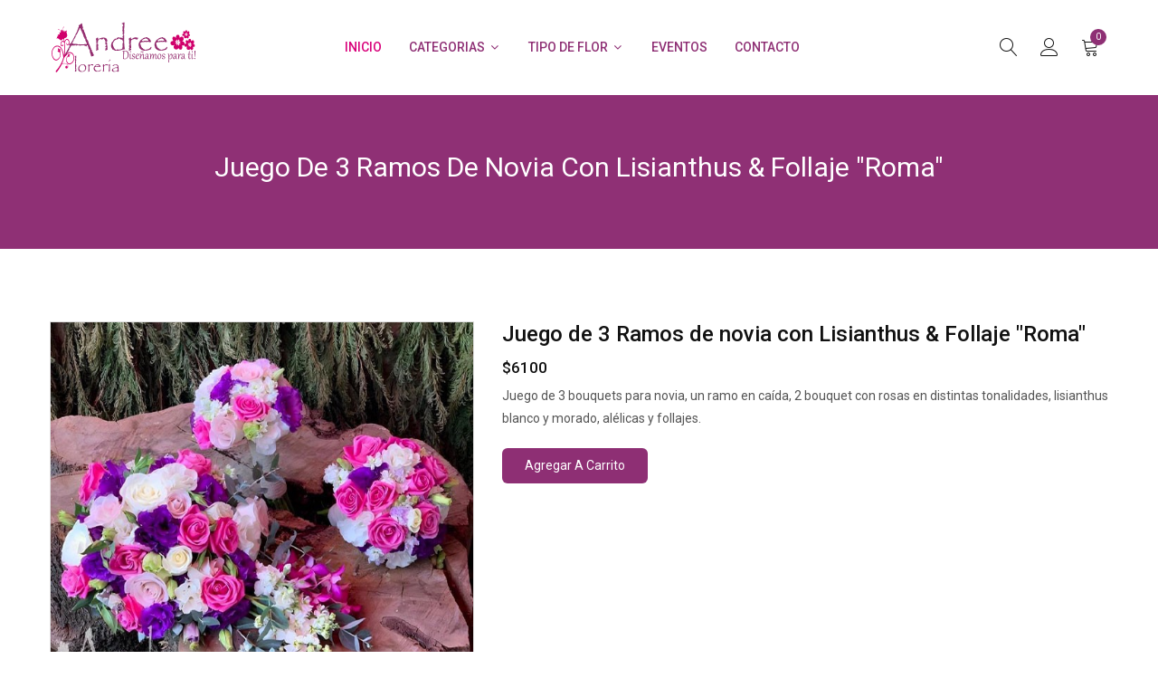

--- FILE ---
content_type: text/html; charset=UTF-8
request_url: https://andreefloreria.com/arreglo/juego-de-3-ramos-de-novia-con-lisianthus-follaje-roma
body_size: 6823
content:
<!DOCTYPE HTML>
<html lang="es">
    <head>
        <!--=============== basic  ===============-->
        <meta charset="UTF-8">
        <meta name="viewport" content="width=device-width, initial-scale=1">
        <meta name="robots" content="index, follow"/>
        <meta http-equiv="Content-Security-Policy" content="upgrade-insecure-requests"> 
        
<title>Juego de 3 Ramos de novia con Lisianthus &amp; Follaje &quot;Roma&quot; | Envío a Domicilio Guadalajara | Florería Andree</title>
<meta name="description" content="El juego de 3 ramos de novia &#039;Roma&#039; es una oda a la belleza eterna. Con Lisianthus y follaje exquisitamente combinados, este conjunto es un símbolo de elegancia y amor. Lleva contigo el encanto de Roma en tu día especial con estos ramos magníficos. ¡Haz que tu boda sea aún más memorable! Ofrecemos envío a domicilio en Guadalajara para que puedas sorprender a tus seres queridos en cualquier ocasión especial." />
<!--<meta name="keywords" content="seo.keywords" />-->
<meta name="title" content="Juego de 3 Ramos de novia con Lisianthus &amp; Follaje &quot;Roma&quot; | Envío a Domicilio Guadalajara | Florería Andree" />
<meta name="DC.title" content="Juego de 3 Ramos de novia con Lisianthus &amp; Follaje &quot;Roma&quot; | Envío a Domicilio Guadalajara | Florería Andree}" />
<!--=============== OGraph  ===============-->
<meta property="og:title" content="Juego de 3 Ramos de novia con Lisianthus &amp; Follaje &quot;Roma&quot; | Envío a Domicilio Guadalajara | Florería Andree">
<meta property="og:url" content="http://andreefloreria.com/arreglo/juego-de-3-ramos-de-novia-con-lisianthus-follaje-roma">
<meta property="og:image"
    content="https://andreefloreria.com/uploads/arreglos/juego-de-3-ramos-de-novia-con-lisianthus-follaje-roma.jpeg">
<meta property="og:description" content="El juego de 3 ramos de novia &#039;Roma&#039; es una oda a la belleza eterna. Con Lisianthus y follaje exquisitamente combinados, este conjunto es un símbolo de elegancia y amor. Lleva contigo el encanto de Roma en tu día especial con estos ramos magníficos. ¡Haz que tu boda sea aún más memorable! Ofrecemos envío a domicilio en Guadalajara para que puedas sorprender a tus seres queridos en cualquier ocasión especial.">
     
        <!--=============== css  ===============-->	
        <link href="https://fonts.googleapis.com/css?family=Roboto:300,300i,400,400i,500,500i,700,900%7CYesteryear" rel="stylesheet">

        <!-- All Vendor & plugins CSS include -->
        <link href="https://andreefloreria.com/assets/css/vendor.css" rel="stylesheet">
        <!-- Main Style CSS -->
        <link rel="stylesheet" href="//code.jquery.com/ui/1.13.2/themes/base/jquery-ui.css">
 
        <link href="https://andreefloreria.com/assets/css/style.css?rel=005" rel="stylesheet">

        <!--<link type="text/css" rel="stylesheet" href="http://andreefloreria.com/assets/css/main.css">-->
        <!--=============== favicons ===============-->
        <link rel="shortcut icon" href="https://andreefloreria.com/assets/img/favicon/favicon.ico">
       
    </head>
    <body>
   
       
        <!-- main -->
        <div id="main">
            <header class="header-area">
        <!-- main header start -->
        <div class="main-header d-none d-lg-block">
            <!-- header top start 
            <div class="header-top bdr-bottom">
                <div class="container">
                    <div class="row align-items-center">
                        <div class="col-lg-6">
                            <div class="welcome-message">
                                <p>Welcome to Floda online store</p>
                            </div>
                        </div>
                        <div class="col-lg-6 text-right">
                            <div class="header-top-settings">
                                <ul class="nav align-items-center justify-content-end">
                                    <li class="language">
                                        <span>Language:</span>
                                        <img src="assets/img/icon/en.png" alt="flag"> English
                                        <i class="fa fa-angle-down"></i>
                                        <ul class="dropdown-list">
                                            <li><a href="#"><img src="assets/img/icon/en.png" alt="flag"> english</a></li>
                                            <li><a href="#"><img src="assets/img/icon/fr.png" alt="flag"> french</a></li>
                                        </ul>
                                    </li>
                                    <li class="curreny-wrap">
                                        <span>Currency:</span>
                                        $ USD
                                        <i class="fa fa-angle-down"></i>
                                        <ul class="dropdown-list curreny-list">
                                            <li><a href="#">$ usd</a></li>
                                            <li><a href="#"> € EURO</a></li>
                                        </ul>
                                    </li>
                                </ul>
                            </div>
                        </div>
                    </div>
                </div>
            </div>
            <!-- header top end -->

            <!-- header middle area start -->
            <div class="header-main-area sticky">
                <div class="container">
                    <div class="row align-items-center position-relative">

                        <!-- start logo area -->
                        <div class="col-lg-3">
                            <div class="logo">
                                <a href="https://andreefloreria.com">
                                    <img src="https://andreefloreria.com/assets/img/logo/logo.svg" alt="">
                                </a>
                            </div>
                        </div>
                        <!-- start logo area -->

                      
                        <!-- main menu area start -->
                        <div class="col-lg-6 position-static">
                            <div class="main-menu-area">
                                <div class="main-menu">
                                    <!-- main menu navbar start -->
                                    <nav class="desktop-menu">
                                        <ul>
                                            <li class="active"><a href="https://andreefloreria.com">Inicio </a></li>
                                            
                                            <li><a>Categorias <i class="fa fa-angle-down"></i></a>
                                                <ul class="dropdown">
                                                                                                            <li><a href="https://andreefloreria.com/categoria/arreglos-florales-guadalajara">Arreglos</a></li>
                                                                                                            <li><a href="https://andreefloreria.com/categoria/arreglos-florales-carros">Arreglos Carros</a></li>
                                                                                                            <li><a href="https://andreefloreria.com/categoria/arreglos-funebres">Arreglos Funebres</a></li>
                                                                                                            <li><a href="https://andreefloreria.com/categoria/arreglos-florales-centros-de-mesa">Centros de Mesa</a></li>
                                                                                                            <li><a href="https://andreefloreria.com/categoria/cofres-rosas-flores">Cofres</a></li>
                                                                                                            <li><a href="https://andreefloreria.com/categoria/arreglos-florales-con-frutas">Con Frutas</a></li>
                                                                                                            <li><a href="https://andreefloreria.com/categoria/arreglos-florales-corazones">Corazones</a></li>
                                                                                                            <li><a href="https://andreefloreria.com/categoria/desayuno-sorpresa">Desayuno Sorpresa</a></li>
                                                                                                            <li><a href="https://andreefloreria.com/categoria/regalos-globos-flores">Globos</a></li>
                                                                                                            <li><a href="https://andreefloreria.com/categoria/para-hombres">Para hombres</a></li>
                                                                                                            <li><a href="https://andreefloreria.com/categoria/regalos-peluches-flores">Peluches</a></li>
                                                                                                            <li><a href="https://andreefloreria.com/categoria/arreglos-ramos-decoracion-bodas">Ramo Novias</a></li>
                                                                                                            <li><a href="https://andreefloreria.com/categoria/ramos-bouquets-rosas-girasoles-tulipanes-flores">Ramos / Bouquets</a></li>
                                                                                                            <li><a href="https://andreefloreria.com/categoria/ramos-xv-arreglos-eventos">Ramos XV</a></li>
                                                                                                            <li><a href="https://andreefloreria.com/categoria/san-valentn-">San Valentín</a></li>
                                                                                                            <li><a href="https://andreefloreria.com/categoria/arreglos-florales-templos-eventos">Templos</a></li>
                                                                                                    </ul>
                                            </li>
                                            <li><a >Tipo de flor <i class="fa fa-angle-down"></i></a>
                                                <ul class="dropdown">
                                                                                                            <li><a href="https://andreefloreria.com/tipo/clavel">Clavel</a></li>
                                                                                                            <li><a href="https://andreefloreria.com/tipo/arreglos-florales-girasoles">Girasoles</a></li>
                                                                                                            <li><a href="https://andreefloreria.com/tipo/arreglos-florales-gypsophila">Gypsophila</a></li>
                                                                                                            <li><a href="https://andreefloreria.com/tipo/arreglos-florales-hortensias">Hortensias</a></li>
                                                                                                            <li><a href="https://andreefloreria.com/tipo/arreglos-florales-lisianthus">Lisianthus</a></li>
                                                                                                            <li><a href="https://andreefloreria.com/tipo/orqudeas-">Orquídeas</a></li>
                                                                                                            <li><a href="https://andreefloreria.com/tipo/arreglos-florales-rosas">Rosas</a></li>
                                                                                                            <li><a href="https://andreefloreria.com/tipo/arregklos-florales-tulipanes">Tulipanes</a></li>
                                                                                                            <li><a href="https://andreefloreria.com/tipo/arreglos-florales-variedad-flores">Varias</a></li>
                                                                                                    </ul>
                                            </li>
                                            <!--<li ><a href="http://andreefloreria.com/contacto">Eventos </a></li>-->
                                            <li><a href="https://andreefloreria.com/evento">Eventos</a></li>
                                            <li><a href="https://andreefloreria.com/contacto">Contacto</a></li>
                                        </ul>
                                    </nav>
                                    <!-- main menu navbar end -->
                                </div>
                            </div>
                        </div>
                        <!-- main menu area end -->

                        <!-- mini cart area start -->
                        <div class="col-lg-3">
                            <div class="header-configure-wrapper">
                                <div class="header-configure-area">
                                    <ul class="nav justify-content-end">
                                        <li>
                                            <a href="#" class="offcanvas-btn">
                                                <i class="lnr lnr-magnifier"></i>
                                            </a>
                                        </li>
                                        <li class="user-hover">
                                            <a href="#">
                                                <i class="lnr lnr-user"></i>
                                            </a>
                                            <ul class="dropdown-list">
                                                                                                    <li><a href="https://andreefloreria.com/iniciar-sesion">Iniciar sesión</a></li>
                                                    <li><a href="https://andreefloreria.com/iniciar-sesion">Registrarse</a></li>
                                                                                            </ul>
                                        </li>
                                       
                                        <li>
                                            <a href="https://andreefloreria.com/carrito" class="minicart-btn">
                                                <i class="lnr lnr-cart"></i>
                                                <div class="notification">0</div>
                                            </a>
                                        </li>
                                    </ul>
                                </div>
                            </div>
                        </div>
                        <!-- mini cart area end -->

                    </div>
                </div>
            </div>
            <!-- header middle area end -->
        </div>
        <!-- main header start -->

        <!-- mobile header start -->
        <div class="mobile-header d-lg-none d-md-block sticky">
            <!--mobile header top start -->
            <div class="container">
                <div class="row align-items-center">
                    <div class="col-12">
                        <div class="mobile-main-header">
                            <div class="mobile-logo">
                                <a href="https://andreefloreria.com">
                                    
                                <img src="https://andreefloreria.com/assets/img/logo/logo.svg" alt="">
                                </a>
                            </div>
                            <div class="mobile-menu-toggler">
                                <div class="mini-cart-wrap">
                                    <a href="https://andreefloreria.com/carrito">
                                        <i class="lnr lnr-cart"></i>
                                    </a>
                                </div>
                                <div class="mobile-menu-btn">
                                    <div class="off-canvas-btn">
                                        <i class="lnr lnr-menu"></i>
                                    </div>
                                </div>
                            </div>
                        </div>
                    </div>
                </div>
            </div>
            <!-- mobile header top start -->
        </div>
        <!-- mobile header end -->
        <div class="offcanvas-search-wrapper">
            <div class="offcanvas-search-inner">
                <div class="offcanvas-close">
                    <i class="lnr lnr-cross"></i>
                </div>
                <div class="container">
                    <div class="offcanvas-search-box">
                        <form class="d-flex bdr-bottom w-100" action="https://andreefloreria.com/buscar">
                            <input type="text" name="search" placeholder="Escribe el arreglo que estás buscando aquí">
                            <button class="search-btn"><i class="lnr lnr-magnifier"></i>Buscar</button>
                        </form>
                    </div>
                </div>
            </div>
        </div>
        

    </header>

<!-- off-canvas menu start -->
<aside class="off-canvas-wrapper">
    <div class="off-canvas-overlay"></div>
    <div class="off-canvas-inner-content">
        <div class="btn-close-off-canvas">
            <i class="lnr lnr-cross"></i>
        </div>

        <div class="off-canvas-inner">
            <!-- search box start -->
            <div class="search-box-offcanvas">
                <form action="https://andreefloreria.com/buscar">
                    <input type="text" name="search" placeholder="Escribe  aquí">
                    <button class="search-btn"><i class="lnr lnr-magnifier"></i></button>
                </form>
            </div>
            <!-- search box end -->

            <!-- mobile menu start -->
            <div class="mobile-navigation">

                <!-- mobile menu navigation start -->
                <nav>
                    <ul class="mobile-menu">
                        <li><a href="https://andreefloreria.com">Inicio</a></li>
                           
                        </li>
                        <li class="menu-item-has-children "><a href="#">Categorias</a>
                            <ul class="dropdown">
                                                                    <li><a href="https://andreefloreria.com/categoria/arreglos-florales-guadalajara">Arreglos</a></li>
                                                                    <li><a href="https://andreefloreria.com/categoria/arreglos-florales-carros">Arreglos Carros</a></li>
                                                                    <li><a href="https://andreefloreria.com/categoria/arreglos-funebres">Arreglos Funebres</a></li>
                                                                    <li><a href="https://andreefloreria.com/categoria/arreglos-florales-centros-de-mesa">Centros de Mesa</a></li>
                                                                    <li><a href="https://andreefloreria.com/categoria/cofres-rosas-flores">Cofres</a></li>
                                                                    <li><a href="https://andreefloreria.com/categoria/arreglos-florales-con-frutas">Con Frutas</a></li>
                                                                    <li><a href="https://andreefloreria.com/categoria/arreglos-florales-corazones">Corazones</a></li>
                                                                    <li><a href="https://andreefloreria.com/categoria/desayuno-sorpresa">Desayuno Sorpresa</a></li>
                                                                    <li><a href="https://andreefloreria.com/categoria/regalos-globos-flores">Globos</a></li>
                                                                    <li><a href="https://andreefloreria.com/categoria/para-hombres">Para hombres</a></li>
                                                                    <li><a href="https://andreefloreria.com/categoria/regalos-peluches-flores">Peluches</a></li>
                                                                    <li><a href="https://andreefloreria.com/categoria/arreglos-ramos-decoracion-bodas">Ramo Novias</a></li>
                                                                    <li><a href="https://andreefloreria.com/categoria/ramos-bouquets-rosas-girasoles-tulipanes-flores">Ramos / Bouquets</a></li>
                                                                    <li><a href="https://andreefloreria.com/categoria/ramos-xv-arreglos-eventos">Ramos XV</a></li>
                                                                    <li><a href="https://andreefloreria.com/categoria/san-valentn-">San Valentín</a></li>
                                                                    <li><a href="https://andreefloreria.com/categoria/arreglos-florales-templos-eventos">Templos</a></li>
                                                            </ul>
                        </li>
                        <li class="menu-item-has-children"><a  href="#">Tipos</a>
                            <ul class="dropdown">
                                                                    <li><a href="https://andreefloreria.com/tipo/clavel">Clavel</a></li>
                                                                    <li><a href="https://andreefloreria.com/tipo/arreglos-florales-girasoles">Girasoles</a></li>
                                                                    <li><a href="https://andreefloreria.com/tipo/arreglos-florales-gypsophila">Gypsophila</a></li>
                                                                    <li><a href="https://andreefloreria.com/tipo/arreglos-florales-hortensias">Hortensias</a></li>
                                                                    <li><a href="https://andreefloreria.com/tipo/arreglos-florales-lisianthus">Lisianthus</a></li>
                                                                    <li><a href="https://andreefloreria.com/tipo/orqudeas-">Orquídeas</a></li>
                                                                    <li><a href="https://andreefloreria.com/tipo/arreglos-florales-rosas">Rosas</a></li>
                                                                    <li><a href="https://andreefloreria.com/tipo/arregklos-florales-tulipanes">Tulipanes</a></li>
                                                                    <li><a href="https://andreefloreria.com/tipo/arreglos-florales-variedad-flores">Varias</a></li>
                                                            </ul>
                        </li>
                        <!--<li><a href="http://andreefloreria.com/contacto">Eventos</a></li>-->
                        <li><a href="https://andreefloreria.com/evento">Eventos</a></li>
                        <li><a href="https://andreefloreria.com/contacto">Contacto</a></li>
                    </ul>
                </nav>
                <!-- mobile menu navigation end -->
            </div>
            <!-- mobile menu end -->

            <div class="mobile-settings">
                <ul class="nav">
                  
                    <li>
                        <div class="dropdown mobile-top-dropdown">
                            
                                                    <a class="dropdown-item" href="https://andreefloreria.com/iniciar-sesion">Iniciar sesión</a>
                            <a class="dropdown-item" href="https://andreefloreria.com/iniciar-sesion">Registrarse</a>
                            
                        </div>
                    </li>
                </ul>
            </div>

            <!-- offcanvas widget area start -->
            <div class="offcanvas-widget-area">
                <div class="off-canvas-contact-widget">
                    <ul>
                        <li><i class="fa fa-mobile"></i>
                                <a href="tel:+523314132340">+52 33 1413 2340</a>
                        </li>
                        <li><i class="fa fa-envelope-o"></i>
                                <a href="/cdn-cgi/l/email-protection#e9998c8d808d869aa988878d9b8c8c8f85869b8c9b8088c78a8684"><span class="__cf_email__" data-cfemail="542431303d303b2714353a3026313132383b2631263d357a373b39">[email&#160;protected]</span></a>
                        </li>
                    </ul>
                </div>
                <div class="off-canvas-social-widget">      
                    <a target="_blank" href="https://www.facebook.com/FloreriaAndree"><i class="fa fa-facebook"></i></a>
                    <a  target="_blank" href="https://www.instagram.com/floreriaandree"><i class="fa fa-instagram"></i></a>
                    <a  target="_blank" href="https://api.whatsapp.com/send/?phone=523314132340"><i class="fa fa-whatsapp"></i></a>
                
                </div>
            </div>
            <!-- offcanvas widget area end -->
        </div>
    </div>
</aside>
<!-- off-canvas menu end -->
            <main>
        <!-- breadcrumb area start -->
                <!-- breadcrumb area start -->
        <div class="breadcrumb-area common-bg bg-banner" style="background-image: url('https://beta.andreefloreria.com/uploads/sections/andreeflores.png?rel=2023-03-26 21:37:56'); background-position-y: 50%">
    <div class="container">
        <div class="row">
            <div class="col-12">
                <div class="breadcrumb-wrap">
                    <nav aria-label="breadcrumb">
                        <h1 style="color: #ffffff">Juego de 3 Ramos de novia con Lisianthus &amp; Follaje &quot;Roma&quot;</h1>
                        <!--<ul class="breadcrumb">
                            <li class="breadcrumb-item"><a href="http://andreefloreria.com"style="color: #ffffff"><i class="fa fa-home"></i></a></li>
                                                        
                                                                    <li class="breadcrumb-item active" aria-current="page" style="color: #ffffff" >Juego de 3 Ramos de novia con Lisianthus &amp; Follaje &quot;Roma&quot;</li>
                                                                                    </ul>-->
                    </nav>
                </div>
            </div>
        </div>
    </div>
</div>        <!-- breadcrumb area end -->

        <!-- page main wrapper start -->
        <div class="shop-main-wrapper section-space">
            <div class="container">
                <div class="row">
                    <!-- product details wrapper start -->
                    <div class="col-lg-12 order-1 order-lg-2">
                        <!-- product details inner end -->
                        <input type="hidden" name="_token" value="LOQcQHt6Vfzc3EzqmjvTxJETM9TevIj6FJs36QD2">                        <div class="product-details-inner">
                            <div class="row">
                                <div class="col-lg-5">
                                    <div class="product-large-slider">
                                                                                    <div class="pro-large-img img-zoom">
                                                <img src="https://andreefloreria.com/uploads/arreglos/juego-de-3-ramos-de-novia-con-lisianthus-follaje-roma.jpeg" alt="product-details" />
                                            </div>
                                                                               
                                    </div>
                                    <div class="pro-nav slick-row-10 slick-arrow-style">
                                                                                    <div class="pro-nav-thumb">
                                                <img src="https://andreefloreria.com/uploads/arreglos/juego-de-3-ramos-de-novia-con-lisianthus-follaje-roma.jpeg" alt="product-details" />
                                            </div>
                                                                               
                                    </div>
                                </div>
                                <div class="col-lg-7">
                                    <div class="product-details-des">
                                        <h3 class="product-name">Juego de 3 Ramos de novia con Lisianthus &amp; Follaje &quot;Roma&quot;</h3>
                                
                                        <div class="price-box">
                                                                                            <span class="price-regular">$6100</span>

                                                                                    </div>
                                        <!--<h5 class="offer-text"><strong>Hurry up</strong>! offer ends in:</h5>
                                        <div class="product-countdown" data-countdown="2024/12/25"></div>
                                        <div class="availability">
                                            <i class="fa fa-check-circle"></i>
                                            <span>200 in stock</span>
                                        </div>-->
                                        <p class="pro-desc">Juego de 3 bouquets para novia, un ramo en caída, 2 bouquet con rosas en distintas tonalidades, lisianthus blanco y morado, alélicas y follajes.</p>
                                        <div class="quantity-cart-box d-flex align-items-center">
                                            <div class="action_link">
                                                <a class="btn btn-cart2 add-to-cart"  data-route="http://andreefloreria.com/cart/add"   data-id="121">Agregar a carrito</a>
                                            </div>
                                        </div>
                                        <!--<div class="useful-links">
                                            <a href="#" data-bs-toggle="tooltip" title="Compare"><i
                                                    class="lnr lnr-sync"></i>compare</a>
                                            <a href="#" data-bs-toggle="tooltip" title="Wishlist"><i
                                                    class="lnr lnr-heart"></i>wishlist</a>
                                        </div>
                                        <div class="like-icon">
                                            <a class="facebook" href="#"><i class="fa fa-facebook"></i>like</a>
                                            <a class="twitter" href="#"><i class="fa fa-twitter"></i>tweet</a>
                                            <a class="pinterest" href="#"><i class="fa fa-pinterest"></i>save</a>
                                            <a class="google" href="#"><i class="fa fa-google-plus"></i>share</a>
                                        </div>-->
                                    </div>
                                </div>
                            </div>
                        </div>
                        <!-- product details inner end -->

                        <!-- product details reviews start -->
                        <div class="product-details-reviews section-space pb-0">
                            <div class="row">
                                <div class="col-lg-12">
                                    <div class="product-review-info">
                                        <ul class="nav review-tab">
                                            <li>
                                                <a class="active bg-primary-base" data-bs-toggle="tab" href="#tab_one">Descripción</a>
                                            </li>
                                            <li>
                                                <a class="bg-primary-base" data-bs-toggle="tab" href="#tab_two">Incluye</a>
                                            </li>
                                            <li>
                                                <a class="bg-primary-base" data-bs-toggle="tab" href="#tab_three">Politica de compra</a>
                                            </li>
                                        </ul>
                                        <div class="tab-content reviews-tab">
                                            <div class="tab-pane fade show active" id="tab_one">
                                                <div class="tab-one">
                                                    <p>El juego de 3 ramos de novia &#039;Roma&#039; es una oda a la belleza eterna. Con Lisianthus y follaje exquisitamente combinados, este conjunto es un símbolo de elegancia y amor. Lleva contigo el encanto de Roma en tu día especial con estos ramos magníficos.</p>
                                                </div>
                                            </div>
                                            <div class="tab-pane fade" id="tab_two">
                                                    <p>3 bouquets para novia, un ramo en caída, 2 bouquet con rosas en distintas tonalidades, lisianthus blanco y morado, alélicas y follajes. (*los tonos, flores, follajes pueden variar dependiendo la temporada y existencia).</p>
                                            </div>
                                            <div class="tab-pane fade" id="tab_three">
                                                    <p>
                                                        <b>Para envíos el mismo día dentro de la Zona Metropolitana de Guadalajara:</b> </br>
                                                        Es necesario haber hecho el pedido antes de las 2:00 p.m. del mismo día (horario del centro).</br>
                                                        <b>Horarios de entrega:</b></br>
                                                        Lunes a viernes a partir de las 8:00 a.m. y hasta las 8:00 p.m. (horario del centro).</br>
                                                        Sábados y domingos desde las 9:00 a.m. y hasta las 7:00 p.m. (horario del centro).</br>
                                                        En Día de las Madres y San Valentín los arreglos llegan en el transcurso del día, nuestra ruta comienza a las 7:00 a.m. y termina a las 5:00 p.m.</p>
                                                                                                    </div>
                                        </div>
                                    </div>
                                </div>
                            </div>
                        </div>
                        <!-- product details reviews end -->
                    </div>
                    <!-- product details wrapper end -->
                </div>
            </div>
        </div>
        <!-- page main wrapper end -->

        <!-- related product area start -->
                <section class="related-products">
            <div class="container">
                <div class="row">
                    <div class="col-12">
                        <div class="section-title text-center">
                            <h2>Productos recomendados para ti</h2>
                            <p>Descubre más arreglos</p>
                        </div>
                    </div>
                </div>
                <div class="row">
                    <div class="col-lg-12">
                        <div class="product-carousel--4 slick-row-15 slick-sm-row-10 slick-arrow-style">
                            <!-- product single item start -->
                                                        <div class="product-item">
                                <figure class="product-thumb">
                                    <a href="https://andreefloreria.com/arreglo/ramo-de-100-rosas-coreano">
                                        <img class="pri-img" src="https://andreefloreria.com/uploads/arreglos/ramo-de-100-rosas-coreano.jpeg" alt="product">
                                        <img class="sec-img" src="https://andreefloreria.com/uploads/arreglos/ramo-de-100-rosas-coreano.jpeg" alt="product">
                                    </a>
                                    <div class="product-badge">
                                                                            </div>
                                    <div class="button-group">
                            
                                    <a data-route="http://andreefloreria.com/cart/add"  class="add-to-cart " data-id="26" 
data-bs-toggle="tooltip" data-bs-placement="left" title="Agregar a carrito"><i class="lnr lnr-cart"></i> </a>                                    </div>
                                </figure>
                                <div class="product-caption">
                                    <p class="product-name">
                                                    <a href="https://andreefloreria.com/arreglo/ramo-de-100-rosas-coreano">Ramo de 100 Rosas Coreano</a>
                                    </p>
                                    <div class="price-box">
                                                                                    
                                            <span class="price-regular">$3900</span>
                                                                            </div>
                                </div>
                            </div>
                                                        <!-- product single item end -->
                        </div>
                    </div>
                </div>
            </div>
        </section>
                <!-- related product area end -->
    </main>
            <footer class="footer-wrapper">

<!-- footer widget area start -->
<div class="footer-widget-area">
    <div class="container">
        <div class="footer-widget-inner section-space">
            <div class="row mbn-30">
                <!-- footer widget item start -->
                <div class="col-lg-5 col-md-6 col-sm-8">
                    <div class="footer-widget-item mb-30">
                        <div class="footer-widget-title">
                            <h5>Florería Andree</h5>
                        </div>
                        <ul class="footer-widget-body accout-widget">
                            <li class="address">
                                <em><i class="lnr lnr-map-marker"></i></em>
                                C. Comonfort 342-D, Santa María Tequepexpan, 45601 San Pedro Tlaquepaque, Jal.
                            </li>
                            <li class="email">
                                <em><i class="lnr lnr-envelope"></i></em>
                                <a href="/cdn-cgi/l/email-protection#126277767b767d6152737c76607777747e7d6077607b733c717d7f"><span class="__cf_email__" data-cfemail="ea9a8f8e838e8599aa8b848e988f8f8c8685988f98838bc4898587">[email&#160;protected]</span></a>
                            </li>
                            <li class="phone d-block">
                                <em><i class="lnr lnr-phone-handset"></i> </em>
                                <a href="tel:+523314132340">+52 33 1413 2340</a><br/>
                                <span>Lunes a Sábado 8am a 8pm </span><br/>
                                Domingo 10am a 3pm
                            </li>
                            <li class="phone">
                            </li>
                        </ul>
                        <div class="payment-method">
                            <img src="https://andreefloreria.com/assets/img/banner/visa.png" height="40" alt="payment method">
                            <img src="https://andreefloreria.com/assets/img/banner/mastercad.png" height="40" alt="payment method">
                            <img src="https://andreefloreria.com/assets/img/banner/american-express.png" height="40" alt="payment method">
                            <img src="https://andreefloreria.com/assets/img/banner/paypal.png" height="40" alt="payment method">
                        </div>
                    </div>
                </div>
                <!-- footer widget item end -->

                <!-- footer widget item start -->
                <div class="col-lg-2 col-md-6 col-sm-4">
                    <div class="footer-widget-item mb-30">
                        <div class="footer-widget-title">
                            <h5>Categorías</h5>
                        </div>
                        <ul class="footer-widget-body">
                                                                                                <li><a class="text-unset" href="https://andreefloreria.com/categoria/arreglos-florales-guadalajara">Arreglos</a></li>
                                                                                                                                <li><a class="text-unset" href="https://andreefloreria.com/categoria/arreglos-florales-carros">Arreglos Carros</a></li>
                                                                                                                                <li><a class="text-unset" href="https://andreefloreria.com/categoria/arreglos-funebres">Arreglos Funebres</a></li>
                                                                                                                                <li><a class="text-unset" href="https://andreefloreria.com/categoria/arreglos-florales-centros-de-mesa">Centros de Mesa</a></li>
                                                                                                                                <li><a class="text-unset" href="https://andreefloreria.com/categoria/cofres-rosas-flores">Cofres</a></li>
                                                                                                                                <li><a class="text-unset" href="https://andreefloreria.com/categoria/arreglos-florales-con-frutas">Con Frutas</a></li>
                                                                                                                                                                                                                                                                                                                                                                                                                                                                                                                                                                                                                                                                                                        
                        </ul>
                    </div>
                </div>
                <!-- footer widget item end -->

                <!-- footer widget item start -->
                <div class="col-lg-2 col-md-6 col-sm-6">
                    <div class="footer-widget-item mb-30">
                        <div class="footer-widget-title">
                            <h5>información</h5>
                        </div>
                        <ul class="footer-widget-body">
                            <li><a href="https://andreefloreria.com">Inicio</a></li>
                            <li><a href="https://andreefloreria.com/acerca-de-nosotros">Acerca de nosotros</a></li>
                            <li><a href="https://andreefloreria.com/contacto">Contáctanos</a></li>
                            <li><a href="https://andreefloreria.com/aviso-de-privacidad">Términos & condiciones</a></li>
                            <li><a href="https://andreefloreria.com/preguntas-frecuentes">Politicas de envío</a></li>
                            <li><a href="https://andreefloreria.com/preguntas-frecuentes">Preguntas frecuentes</a></li>
                        </ul>
                    </div>
                </div>
                <!-- footer widget item end -->

                <!-- footer widget item start -->
                <div class="col-lg-2 offset-lg-1 col-md-6 col-sm-6">
                    <div class="footer-widget-item mb-30">
                        <div class="footer-widget-title">
                            <h5>Cuenta</h5>
                        </div>
                        <ul class="footer-widget-body">
                                                            <li><a href="https://andreefloreria.com/iniciar-sesion">Iniciar sesión</a></li>
                                <li><a href="https://andreefloreria.com/iniciar-sesion">Registrarse</a></li>
                                                    </ul>
                    </div>
                </div>
                <!-- footer widget item end -->
            </div>
        </div>
    </div>
</div>
<!-- footer widget area end -->

<!-- footer bottom area start -->
<div class="footer-bottom-area bg-primary-base">
    <div class="container">
        <div class="row align-items-center">
            <div class="col-md-6 order-2 order-md-1">
                <div class="copyright-text">
                    <p>&copy; 2023 - <b>FLORERÍA ANDREE</b></p>
                </div>
            </div>
            <div class="col-md-6 order-1 order-md-2">
                <div class="footer-social-link">
                    <a target="_blank" href="https://www.facebook.com/FloreriaAndree"><i class="fa fa-facebook"></i></a>
                    <a  target="_blank" href="https://www.instagram.com/floreriaandree"><i class="fa fa-instagram"></i></a>
                    <a  target="_blank" href="https://api.whatsapp.com/send/?phone=523314132340"><i class="fa fa-whatsapp"></i></a>
                </div>
            </div>
        </div>
    </div>
</div>
<!-- footer bottom area end -->

</footer>        </div>
        <!-- Main end -->
        <!--=============== scripts  ===============-->

        <div class="scroll-top not-visible bg-primary-base">
            <i class="fa fa-angle-up"></i>
        </div>
        <script data-cfasync="false" src="/cdn-cgi/scripts/5c5dd728/cloudflare-static/email-decode.min.js"></script><script src="https://andreefloreria.com/assets/js/vendor.js"></script>
        <script src="https://code.jquery.com/ui/1.13.2/jquery-ui.js"></script>
        <script src=" http://andreefloreria.com/assets/js/datepicker-es.js"></script>
        <!-- Active Js -->
        <script src="https://andreefloreria.com/assets/js/active.js"></script>
                <script src="https://andreefloreria.com/assets/js/main.js?rel=003"></script>
        
            <script defer src="https://static.cloudflareinsights.com/beacon.min.js/vcd15cbe7772f49c399c6a5babf22c1241717689176015" integrity="sha512-ZpsOmlRQV6y907TI0dKBHq9Md29nnaEIPlkf84rnaERnq6zvWvPUqr2ft8M1aS28oN72PdrCzSjY4U6VaAw1EQ==" data-cf-beacon='{"version":"2024.11.0","token":"bbfdd67b4857424bb6bdf83150d39bcb","r":1,"server_timing":{"name":{"cfCacheStatus":true,"cfEdge":true,"cfExtPri":true,"cfL4":true,"cfOrigin":true,"cfSpeedBrain":true},"location_startswith":null}}' crossorigin="anonymous"></script>
</body>
</html>

--- FILE ---
content_type: application/javascript
request_url: https://andreefloreria.com/assets/js/main.js?rel=003
body_size: 3153
content:
(function ($) {
	"use strict";
	/*$.datepicker.setDefaults($.datepicker.regional["es"]);
	/*$("#fecha_entrega").datepicker({
		// Establecer la fecha mínima en la fecha actual
		minDate: $('[data-min-date]').attr('data-min-date'),
	  });*/
	/*------ Sticky menu start ------*/
	$('[data-control], .pro-qty span').on('click change', function(e){
		//$(e).preventDefault();
		let id = $(this).parents('tr').attr('data-id');
		let action = $(this).attr('data-control');
		let qty = 0;
		let token = $('[name=_token]').val();
		if(action===undefined){
			action = 'update'
			if($(this).hasClass('dec')){
				qty = -1;
			}else{
				qty = 1;
			}
			//qty = $(this).parent().find('input').val();
		}

		let data = {
			quantity: qty,
			action: action,
			id: id,
			_token: token
		};

		updateCart(data);
	});

	function updateCart(data){
		let $content = $('#tabla-content');
		let route  = $content.attr('data-update');
		$.post(route,
		data,
		function(response, status){
		  	$.each(response.data, function(i, item) {
				if(data.action !== 'remove'){
					$content.find('[data-id='+item.id+']').find('.pro-subtotal span').text('$'+item.price*item.quantity);
					
				}
			});
			if(data.action === 'remove'){
				location.reload();
			}else{

				$('#subtotalCart').text(response.subtotal);
				$('#totalCart').text(response.total);
			}
		
			});

	}
	function validarCampos(arrayValidate) {
		// Creamos un array con los tres parámetros
		const campos = arrayValidate;
	
		// Recorremos el array para verificar que cada campo esté completo
		for (const campo of campos) {
			if (campo === '' || campo === null) {
				return false;
			}
		}
	
		// Si todos los campos están completos, retornamos true
		return true;
	}

	$('#proced_payment').on('click', function(e){
		let route  = $(this).attr('data-validate');
		let fecha_entrega = $('[name=fecha_entrega]').val();
		let horario = $('[name=horario]').val();
		let zona =  $('[name=zona]').val();
		let token = $('[name=_token]').val();
		$('#error').addClass('d-none');
		console.log(fecha_entrega, horario, zona);

		if(!validarCampos([fecha_entrega, horario, zona])){
			$('#error').removeClass('d-none').find('span').text('Debe seleccionar una fecha, zona y horario');
			
			return;
		}


		let data = {
			fecha_entrega: fecha_entrega,
			horario: horario,
			zona: zona,
			_token: token
		};
		$.post(route,
		data,
		function(response, status){
		 if(response.returnResponse){
			location.href = response.route;
		 }else{
			$('#error').removeClass('d-none').find('span').text(response.message);
		 }
		
		});

	});

	$('[data-update-info]').on('change', function(e){
		let route  = $('[data-validate-info]').attr('data-validate-info');
		let action = $(this).attr('data-update-info');
		let fecha_entrega = $('[name=fecha_entrega]').val();
		let zona =  $('[name=zona]').val();
		let token = $('[name=_token]').val();
		let data = {
			fecha_entrega: fecha_entrega,
			action: action,
			zona: zona,
			_token: token
		};
		$.post(route,
		data,
		function(response, status){
			
			console.log('response', response);
			if(action==='fecha'){
				var select = $('[name=zona]');
				let $contain = select.parents('.single-input-item');
				
				$('.current').text('Seleccione un horario');
				$contain.find('.current').text('Seleccione una zona');
				select.empty();
				let ul = $contain.find('.list').empty();
				$('.list').empty();
				var select_time = $('[name=horario]');
				select_time.empty();
				select_time.val('');
				
				$.each(response.zonas, function(index, value) {
					select.append('<option value="' + value.id + '">' + value.name + '</option>');
					ul.append('<li class="option" data-value="'+value.id+'">'+value.name+'</li>');					
				});
				select.val('');
			}		
			if(action==='zona'){
				var select = $('[name=horario]');
				$('#shippingCart').text(response.shippingCost);
				$('#subtotalCart').text(response.subtotal);
				$('#totalCart').text(response.total);
				let $contain = select.parents('.single-input-item');
				$contain.find('.current').text('Seleccione un horario');
				select.empty();
				let ul = $contain.find('.list').empty();
				$.each(response.horarios, function(index, value) {
					select.append('<option value="' + value.id + '">' + value.name + '</option>');
					ul.append('<li class="option" data-value="'+value.id+'">'+value.text+'</li>');					
				});
				select.val('');
			}	
		});

	});
	$('[data-default]').on('click', function(e){

		$('[data-default] i').removeClass('fa-star').addClass('fa-star-o');
		$(this).find('i').addClass('fa-star').removeClass('fa-star-o');
		$('[name=direccion_id]').val($(this).attr('data-default'));
	});
	$("#card-number").on("input", function() {
		// eliminamos cualquier espacio en blanco
		var cardNumber = $(this).val().replace(/\s/g,'');
		
		// si el número tiene más de 16 dígitos, lo recortamos
		if (cardNumber.length > 16) {
		  cardNumber = cardNumber.substr(0, 16);
		}
		
		// agregamos un espacio en blanco después de cada grupo de cuatro dígitos
		cardNumber = cardNumber.replace(/(\d{4})/g, '$1 ');
		
		// actualizamos el valor del input
		$(this).val(cardNumber);
	  });
	  function btnPaymentEnable(){
		setTimeout(function(){
			$('#btn-payment').attr('disabled', false);
			$('#btn-payment').removeClass('loading');
			$('#btn-payment').find('span').text('Pagar');
		}, 2000);
	  }
	$('#btn-payment').on('click', async function(e){
		e.preventDefault();
		$(this).attr('disabled', true);
		$(this).addClass('loading');
		$(this).find('span').text('Procesando...');
		var formulario = $('#form-payment');
    	
		$('#error').addClass('d-none');
		let text = 'Debe completar todos los campos';
		let validateForm = $('[name=new_address]').is(':checked');

		let method_payment = $('[name=paymentmethod]:checked').val();
		if(!validateForm){
			if(!$('[name=direccion_id]').val()){
				text = 'Debe seleccionar una dirección';
				$('#error').removeClass('d-none').find('span').text(text);
				btnPaymentEnable();
				return;
			}
		}else{
			$("#form-payment input[required]").removeClass('is-invalid');
			var testEmail = /^[A-Z0-9._%+-]+@([A-Z0-9-]+\.)+[A-Z]{2,4}$/i;
			let hasError = false;
			$.each($("#form-payment input[required]"), function (index, value) {
				if(!$(value).val()){
					$(value).addClass('is-invalid');
					hasError = true;
				}
				if($(value).attr('type')==='email'){
					if(!testEmail.test($(value).val())){
						$(value).addClass('is-invalid');
						hasError = true;
					}	
				}
			});
			if(hasError){
				text = 'Debe completar todos los campos';
				$('#error').removeClass('d-none').find('span').text(text);
				btnPaymentEnable();
				return;
			}
		}
		if(method_payment==='tdc'){
			$("#form-tdc input[required]").removeClass('is-invalid');
			let hasError = false;
			$.each($("#form-tdc input[required]"), function (index, value) {
				if(!$(value).val()){
					$(value).addClass('is-invalid');
					$(this).parent().find('.for-class').addClass('is-invalid');
					hasError = true;
				}
				console.log('trim', $(value).val().replace(/ /g,''));
				if($(value).attr('data-type')==='number' && isNaN($(value).val().replace(/ /g,''))){					
					$(value).addClass('is-invalid');
					text = 'El campo debe ser un número';
					hasError = true;
				}
				
			});
			if(hasError){
				//text = '';
				$('#error').removeClass('d-none').find('span').text(text);
				btnPaymentEnable();
				return;
			}
		}
		

		if (!$('#terms').is(':checked')) {
			text = 'Por favor, acepta los términos y condiciones';
			$('#error').removeClass('d-none').find('span').text(text);		
			btnPaymentEnable();
			return;
		}
		let route  = formulario.attr('action');
		$('[name="method_payment"]').val(method_payment);
		
		
		
		if(method_payment==='tdc'){
			// Obtener los datos de la tarjeta de crédito
			var formulario = $('#form-payment')[0];
			var formData = new FormData(formulario);
			var cardName = $('#card-holder-name').val();
			var cardNumber = $('#card-number').val();
			var cardExpMonth = $('#expiration-month').val();
			var cardExpYear = $('#expiration-year').val();
			var cardCvc = $('#card-cvc').val();
			// Eliminar los espacios en blanco
			cardNumber = cardNumber.replace(/ /g,'');
			var req = await  Conekta.Token.create(
				{
					card: {
						name: cardName,
						number: cardNumber,
						exp_month: cardExpMonth,
						exp_year: cardExpYear,
						cvc: cardCvc
					}
				}, 
	
				function(token) {
					console.log('TOKEN', token);
				// Si se crea el token correctamente, enviarlo al servidor mediante una petición AJAX
				
					$('[name="conektaTokenId"]').val(token.id);
					//return;
					
					formData.append('conektaTokenId', token.id);
					$.each($('.image-upload-input'), function(index, fileInput) {
						console.log('fileInput', fileInput);
						if (fileInput.files.length > 0) {
							formData.append(fileInput.name, fileInput.files[0]);
						}
					});

					//var data = formulario.serialize();
					console.log('data',formData);
					$.ajax({
						url: route,
						method: 'POST',
						data:formData,
						processData: false, // Required for FormData
						contentType: false, // Required for FormData
						success: function(response) {
							// Si la petición al servidor se completa correctamente, mostrar un mensaje de éxito
							if(response.returnResponse){
								location.href = response.route;
							}else{
								$('#error').removeClass('d-none').find('span').text(response.message);		
								btnPaymentEnable();
							}
						},
						error: function(xhr, status, error) {
						// Si hay un error en la petición al servidor, mostrar un mensaje de error
	
							console.log('error b', error);
							$('#error').removeClass('d-none').find('span').text('Error al procesar el pago');
							btnPaymentEnable();
						}
						
					});
					btnPaymentEnable();

				}, 
				 function(error) {
					let msgError = error.message_to_purchaser;
					let response = null;
					if(req.status==422){
						let response = JSON.parse(req.responseText);					
						msgError = response.message_to_purchaser;
					}
				// Si hay un error al crear el token de tarjeta de crédito, mostrar un mensaje de error
					$('#error').removeClass('d-none').find('span').text(msgError);
					
					btnPaymentEnable();
				})
		}
		if(method_payment === 'oxxo' || method_payment === 'paypal'){
			var data = formulario.serialize();
			console.log('data', method_payment, data);
			$.ajax({
				url: route,
				method: 'POST',
				data:data,
				success: function(response) {
				// Si la petición al servidor se completa correctamente, mostrar un mensaje de éxito
				if(response.returnResponse){
					location.href = response.route;
				}else{
					$('#error').removeClass('d-none').find('span').text(response.message);
					btnPaymentEnable();
				}
				},
				error: function(xhr, status, error) {
				// Si hay un error en la petición al servidor, mostrar un mensaje de error

				console.log('error b', error);
				$('#error').removeClass('d-none').find('span').text('Error al procesar el pago');
				btnPaymentEnable();
				}
			});
		}
		
	});
	$('.add-to-cart').on('click', function(event) {
		event.preventDefault();
		var route = $(this).data('route');
		var id = $(this).data('id');
		var token = $('[name=_token]').val();
		$.ajax({
			type: 'POST',
			url: route,
			data: {
				id: id,
				_token: token
			},
			dataType: 'json',
			success: function(data) {
				if(data.status==200){
					location.href = data.route;
				}
				
			},
			error: function(xhr, status, error) {
				console.log('error', error);
			},
		});
	});

	$('.image-upload-input').on('change', function () {
		var imageFile = this.files[0];
		var imageUrl = URL.createObjectURL(imageFile);
		$(this).parents('.image-upload-container').find('.image-preview').attr('src', imageUrl).removeClass('d-none');	
	});

}(jQuery));

--- FILE ---
content_type: image/svg+xml
request_url: https://andreefloreria.com/assets/img/logo/logo.svg
body_size: 32401
content:
<?xml version="1.0" encoding="iso-8859-1"?>
<!-- Generator: Adobe Illustrator 25.0.1, SVG Export Plug-In . SVG Version: 6.00 Build 0)  -->
<svg version="1.1" id="Capa_1" xmlns="http://www.w3.org/2000/svg" xmlns:xlink="http://www.w3.org/1999/xlink" x="0px" y="0px"
	 viewBox="0 0 1000 366.968" style="enable-background:new 0 0 1000 366.968;" xml:space="preserve">
<g>
	<path style="fill:#D0006B;" d="M866.873,150.427c-9.014-4.206-11.704-10.289-9.956-12.348c1.469-1.731,6.09-0.605,12.718,6.907
		c-4.857-7.569-5.567-13.063-4.243-14.624c1.436-1.691,5.248,1.235,8.741,11.142c1.179-5.202,2.761-8.512,4.327-10.357
		c2.436-2.872,4.822-2.177,5.551,0.475c0.72,2.655-0.214,7.27-4.425,12.233c-0.239,0.281-0.487,0.557-0.746,0.842
		c12.68-4.156,15.383-0.012,12.69,3.164c-1.667,1.964-5.415,3.562-10.147,2.584c8.318,4.34,11.269,9.121,10.051,10.556
		c-1.007,1.189-4.878,0.075-10.94-5.496c2.77,7.43,2.068,13.18,0.335,15.225c-2.165,2.55-5.936-0.692-6.567-13.714
		c-1.555,4.831-3.26,7.984-4.771,9.765c-4.557,5.372-7.375-1.634,0.848-12.426c-10.818,6.347-15.798,2.637-13.012-0.647
		C858.663,152.134,861.771,150.657,866.873,150.427 M872.884,146.203c-0.804,0.949-1.313,2.349-1.025,3.808
		c0.523,2.618,3.235,3.398,4.652,1.727c0.635-0.747,1.005-1.988,0.8-3.774C876.872,144.23,874.368,144.454,872.884,146.203z
		 M839.88,112.131c-4.27,5.035-4.696,15.291,3.797,27.199c-8.27-0.043-13.705,2.495-16.79,6.132
		c-9.479,11.17,3.242,32.714,23.816,21.654c-17.141,25.387,13.467,39.172,23.898,26.874c1.671-1.967,2.824-4.604,3.183-7.967
		c4.475,15.334,16.634,17.108,22.958,9.651c4.243-5.001,5.863-14.157,0.776-26.157c8.073,2.734,13.373,1.266,16.242-2.113
		c6.472-7.633,0.543-25.012-13.9-25.787c2.194-1.157,3.988-2.63,5.405-4.301c6.005-7.077,5.356-17.764,0.627-23.647
		c-4.722-5.878-13.53-6.951-23.837,5.197c-0.216,0.256-0.428,0.515-0.642,0.775c4.112-22.644-12.728-28.243-20.679-18.87
		c-3.286,3.873-5.052,10.305-3.199,19.141C854.258,107.416,844.66,106.498,839.88,112.131z"/>
	<path style="fill:#D0006B;" d="M927.259,94.537c-4.945-2.306-6.418-5.641-5.461-6.77c0.806-0.949,3.34-0.332,6.975,3.788
		c-2.664-4.151-3.053-7.165-2.327-8.02c0.786-0.928,2.877,0.677,4.793,6.11c0.647-2.853,1.514-4.669,2.373-5.68
		c1.335-1.574,2.643-1.193,3.044,0.262c0.395,1.455-0.117,3.986-2.427,6.708c-0.129,0.155-0.266,0.306-0.409,0.462
		c6.953-2.279,8.437-0.007,6.958,1.736c-0.913,1.076-2.969,1.954-5.563,1.417c4.56,2.38,6.18,5.001,5.512,5.788
		c-0.552,0.653-2.674,0.041-6.001-3.013c1.519,4.074,1.135,7.227,0.184,8.348c-1.186,1.399-3.255-0.378-3.599-7.52
		c-0.853,2.649-1.788,4.378-2.617,5.355c-2.498,2.946-4.045-0.896,0.465-6.815c-5.933,3.48-8.665,1.446-7.137-0.354
		C922.755,95.473,924.46,94.663,927.259,94.537 M930.555,92.22c-0.441,0.522-0.72,1.288-0.562,2.088
		c0.287,1.438,1.773,1.865,2.55,0.949c0.349-0.41,0.552-1.092,0.439-2.071C932.74,91.138,931.369,91.261,930.555,92.22z
		 M912.455,73.536c-2.341,2.761-2.575,8.386,2.083,14.916c-4.536-0.024-7.517,1.368-9.208,3.362
		c-5.197,6.125,1.778,17.94,13.061,11.874c-9.401,13.923,7.386,21.482,13.105,14.737c0.916-1.078,1.549-2.524,1.746-4.367
		c2.453,8.408,9.121,9.382,12.589,5.292c2.327-2.744,3.214-7.764,0.425-14.344c4.427,1.499,7.334,0.693,8.907-1.16
		c3.55-4.185,0.296-13.715-7.622-14.141c1.202-0.635,2.187-1.443,2.964-2.359c3.292-3.88,2.937-9.741,0.344-12.968
		c-2.591-3.224-7.42-3.812-13.071,2.85c-0.12,0.14-0.235,0.283-0.353,0.426c2.255-12.419-6.981-15.488-11.339-10.349
		c-1.803,2.124-2.771,5.651-1.755,10.498C920.339,70.951,915.076,70.446,912.455,73.536z"/>
	<path style="fill:#D0006B;" d="M950.029,165.154c-6.759-3.153-8.776-7.713-7.464-9.258c1.1-1.298,4.565-0.453,9.533,5.18
		c-3.64-5.675-4.173-9.796-3.18-10.965c1.077-1.269,3.933,0.925,6.553,8.353c0.886-3.9,2.071-6.382,3.245-7.765
		c1.826-2.153,3.616-1.631,4.163,0.358c0.54,1.99-0.162,5.451-3.32,9.173c-0.177,0.21-0.364,0.417-0.559,0.629
		c9.507-3.116,11.534-0.007,9.515,2.373c-1.25,1.473-4.059,2.672-7.608,1.938c6.234,3.254,8.449,6.839,7.536,7.916
		c-0.757,0.891-3.657,0.055-8.204-4.122c2.076,5.572,1.55,9.883,0.251,11.414c-1.622,1.913-4.449-0.518-4.923-10.281
		c-1.165,3.622-2.443,5.986-3.577,7.323c-3.415,4.027-5.529-1.226,0.637-9.317c-8.112,4.757-11.845,1.976-9.757-0.486
		C943.873,166.434,946.203,165.328,950.029,165.154 M954.536,161.988c-0.603,0.71-0.985,1.76-0.77,2.855
		c0.393,1.964,2.425,2.548,3.488,1.296c0.475-0.562,0.753-1.492,0.6-2.831C957.526,160.507,955.648,160.676,954.536,161.988z
		 M929.79,136.441c-3.2,3.775-3.521,11.465,2.848,20.395c-6.202-0.032-10.277,1.87-12.59,4.597
		c-7.106,8.374,2.431,24.528,17.858,16.236c-12.853,19.033,10.096,29.369,17.918,20.149c1.252-1.477,2.117-3.453,2.386-5.974
		c3.354,11.496,12.471,12.828,17.214,7.236c3.18-3.749,4.394-10.614,0.581-19.611c6.053,2.049,10.027,0.949,12.177-1.586
		c4.854-5.721,0.407-18.752-10.421-19.333c1.645-0.869,2.991-1.972,4.054-3.226c4.5-5.306,4.013-13.318,0.47-17.73
		c-3.543-4.408-10.145-5.212-17.873,3.898c-0.162,0.191-0.322,0.385-0.482,0.581c3.083-16.979-9.542-21.176-15.504-14.15
		c-2.463,2.904-3.788,7.728-2.398,14.353C940.57,132.906,933.374,132.218,929.79,136.441z"/>
	<path style="fill:#942E6F;" d="M678.617,231.222c1.002-0.402,1.976-0.771,2.906-1.109c0.93-0.335,1.773-0.639,2.558-0.874
		c0.785-0.251,1.467-0.436,2.063-0.571c0.596-0.135,1.061-0.201,1.41-0.201c0.828,0,1.469,0.284,1.918,0.857
		c0.465,0.553,0.698,1.528,0.698,2.905c0,0.336-0.031,1.043-0.088,2.099c-0.058,1.076-0.131,2.437-0.247,4.049
		c-0.1,1.63-0.232,3.495-0.392,5.578c-0.145,2.083-0.334,4.284-0.524,6.636l0.117,0.032c1.003-4.182,2.065-7.677,3.183-10.5
		c1.118-2.839,2.267-5.122,3.429-6.853c1.164-1.747,2.325-2.991,3.503-3.731c1.177-0.756,2.325-1.125,3.43-1.125
		c0.988,0,1.816,0.286,2.499,0.84c0.67,0.555,1.221,1.295,1.657,2.184c0.422,0.908,0.741,1.932,0.93,3.075
		c0.202,1.143,0.305,2.303,0.305,3.478c0,1.041-0.029,2.133-0.086,3.292c-0.058,1.142-0.132,2.285-0.218,3.41
		c-0.087,1.126-0.174,2.201-0.263,3.21c-0.087,1.006-0.174,1.88-0.245,2.637l0.129,0.034c0.988-4.234,2.05-7.797,3.183-10.651
		c1.12-2.857,2.281-5.158,3.444-6.906c1.177-1.731,2.354-2.973,3.531-3.729c1.177-0.739,2.312-1.109,3.416-1.109
		c0.712,0,1.41,0.168,2.078,0.504c0.654,0.352,1.25,0.907,1.773,1.662c0.509,0.773,0.93,1.748,1.25,2.94
		c0.305,1.211,0.465,2.637,0.465,4.335c0,0.47-0.029,1.124-0.073,1.965c-0.058,0.823-0.115,1.746-0.189,2.755
		c-0.072,1.023-0.145,2.1-0.247,3.243c-0.087,1.141-0.174,2.25-0.247,3.359c-0.058,1.092-0.131,2.149-0.174,3.141
		c-0.044,0.992-0.073,1.848-0.073,2.57c0,1.277,0.044,2.318,0.131,3.124c0.102,0.808,0.247,1.429,0.465,1.899
		c0.218,0.47,0.494,0.788,0.843,0.957c0.363,0.184,0.798,0.269,1.308,0.269c0.741,0,1.497-0.118,2.296-0.353
		c0.799-0.252,1.598-0.571,2.412-1.008l0.392,1.276c-0.508,0.489-1.148,0.976-1.933,1.463c-0.784,0.487-1.598,0.94-2.455,1.344
		c-0.857,0.419-1.716,0.755-2.574,1.007c-0.842,0.252-1.598,0.37-2.252,0.37c-0.77,0-1.366-0.233-1.802-0.705
		c-0.449-0.47-0.77-1.124-1.003-1.948c-0.216-0.823-0.348-1.78-0.421-2.872c-0.058-1.109-0.087-2.286-0.087-3.545
		c0-1.529,0.045-3.125,0.131-4.805c0.087-1.663,0.203-3.259,0.305-4.771c0.115-1.511,0.218-2.872,0.32-4.098
		c0.085-1.226,0.129-2.151,0.129-2.771c0-1.782-0.276-3.126-0.814-4.016c-0.552-0.889-1.292-1.343-2.223-1.343
		c-0.728,0-1.497,0.402-2.312,1.192c-0.812,0.789-1.642,1.898-2.455,3.293c-0.814,1.393-1.599,3.041-2.354,4.921
		c-0.771,1.899-1.455,3.949-2.065,6.166c-0.609,2.216-1.119,4.534-1.541,6.955c-0.42,2.419-0.681,4.838-0.812,7.273l-4.447,0.639
		l-0.349-0.017c0.16-3.444,0.305-6.502,0.435-9.155c0.132-2.671,0.261-4.989,0.363-6.972c0.102-1.981,0.189-3.662,0.263-5.04
		c0.058-1.377,0.086-2.519,0.086-3.426c0-1.831-0.276-3.226-0.812-4.149c-0.553-0.94-1.252-1.412-2.094-1.412
		c-0.756,0-1.555,0.387-2.384,1.177c-0.828,0.771-1.642,1.846-2.455,3.224c-0.814,1.378-1.586,3.008-2.327,4.888
		c-0.755,1.883-1.424,3.914-2.034,6.098c-0.596,2.184-1.104,4.47-1.513,6.889c-0.392,2.401-0.667,4.821-0.784,7.256l-4.461,0.639
		l-0.335-0.017c0.116-1.562,0.218-3.259,0.32-5.106c0.102-1.832,0.189-3.697,0.276-5.594c0.087-1.898,0.16-3.763,0.218-5.628
		c0.073-1.865,0.131-3.613,0.174-5.224c0.059-1.613,0.088-3.057,0.104-4.335c0.027-1.293,0.043-2.301,0.043-3.04
		c0-0.671-0.043-1.226-0.132-1.696c-0.087-0.453-0.217-0.823-0.392-1.092c-0.189-0.269-0.407-0.453-0.669-0.571
		c-0.276-0.119-0.596-0.186-0.958-0.186c-0.524,0-1.133,0.083-1.832,0.252c-0.712,0.168-1.526,0.386-2.427,0.672L678.617,231.222z
		 M654.869,255.531c0,0.654,0.072,1.26,0.189,1.848c0.116,0.571,0.305,1.092,0.567,1.53c0.261,0.453,0.596,0.788,1.003,1.041
		c0.406,0.269,0.901,0.386,1.467,0.386c0.641,0,1.293-0.169,1.976-0.521c0.685-0.336,1.353-0.823,2.006-1.428
		c0.668-0.606,1.293-1.329,1.905-2.166c0.594-0.857,1.133-1.767,1.627-2.773c0.48-1.008,0.872-2.049,1.192-3.158
		c0.32-1.109,0.537-2.25,0.639-3.41c-1.059,0.032-2.092,0.101-3.139,0.236c-1.03,0.117-2.02,0.319-2.95,0.57
		c-0.93,0.269-1.786,0.605-2.588,1.043c-0.784,0.419-1.466,0.957-2.049,1.579c-0.566,0.639-1.017,1.376-1.351,2.25
		C655.042,253.413,654.869,254.405,654.869,255.531z M667.949,238.632c0-1.294-0.189-2.42-0.552-3.378
		c-0.378-0.94-0.859-1.731-1.453-2.335c-0.596-0.605-1.265-1.058-2.022-1.344c-0.754-0.301-1.511-0.453-2.252-0.453
		c-1.017,0-1.86,0.135-2.559,0.37c-0.697,0.252-1.264,0.588-1.7,1.008c-0.422,0.436-0.741,0.941-0.93,1.511
		c-0.189,0.588-0.29,1.211-0.29,1.899c0,0.773,0.129,1.579,0.376,2.368c0.247,0.791,0.612,1.562,1.09,2.318l-0.087,0.269
		c-0.799,0.471-1.613,0.688-2.441,0.688c-0.481,0-0.932-0.083-1.353-0.25c-0.421-0.169-0.785-0.421-1.09-0.757
		c-0.305-0.319-0.538-0.724-0.728-1.192c-0.174-0.487-0.26-1.008-0.26-1.613c0-0.959,0.204-1.865,0.61-2.722
		c0.407-0.857,0.945-1.63,1.599-2.336c0.669-0.705,1.453-1.344,2.326-1.897c0.886-0.554,1.786-1.026,2.732-1.412
		c0.93-0.385,1.874-0.688,2.819-0.889c0.945-0.202,1.817-0.303,2.63-0.303c1.484,0,2.763,0.217,3.822,0.688
		c1.048,0.455,1.904,1.125,2.574,2c0.652,0.874,1.133,1.931,1.437,3.192c0.305,1.243,0.465,2.654,0.465,4.233
		c0,1.074-0.044,2.269-0.116,3.562c-0.073,1.293-0.174,2.654-0.261,4.066c-0.102,1.428-0.189,2.889-0.278,4.4
		c-0.072,1.513-0.115,3.008-0.115,4.504c0,2.367,0.378,4.132,1.148,5.324c0.756,1.192,1.744,1.782,2.979,1.782
		c1.106,0,2.325-0.472,3.662-1.395l0.626,1.058c-0.959,1.092-1.99,1.933-3.11,2.504c-1.119,0.57-2.296,0.855-3.532,0.874
		c-0.93-0.019-1.773-0.186-2.558-0.555c-0.784-0.353-1.453-0.889-2.02-1.612c-0.565-0.707-1.017-1.615-1.322-2.69
		c-0.305-1.092-0.465-2.335-0.465-3.762c0-0.436,0.014-0.855,0.03-1.276c0.015-0.438,0.073-0.891,0.144-1.361h-0.129
		c-0.612,1.412-1.323,2.805-2.122,4.166c-0.799,1.378-1.684,2.604-2.645,3.679c-0.959,1.073-1.976,1.932-3.066,2.603
		c-1.077,0.656-2.225,0.991-3.415,0.991c-0.974,0-1.875-0.202-2.674-0.588c-0.814-0.386-1.513-0.94-2.078-1.63
		c-0.582-0.688-1.017-1.494-1.337-2.435c-0.32-0.94-0.48-1.983-0.48-3.092c0-1.445,0.233-2.755,0.684-3.947
		c0.465-1.177,1.104-2.235,1.918-3.175c0.812-0.923,1.787-1.731,2.935-2.419c1.133-0.672,2.369-1.243,3.691-1.696
		c1.337-0.453,2.747-0.79,4.243-1.008c1.484-0.218,3.01-0.337,4.549-0.337c0.102-1.024,0.189-2.032,0.247-2.989
		C667.92,240.865,667.949,239.79,667.949,238.632z M641.44,209.738c-0.201,1.006-0.492,2.047-0.871,3.124
		c-0.362,1.092-0.827,2.083-1.382,2.989c-0.552,0.89-1.219,1.647-1.991,2.217c-0.77,0.588-1.671,0.874-2.688,0.874
		c-0.857,0-1.7-0.186-2.543-0.555c-0.844-0.37-1.731-0.788-2.632-1.258c-0.334-0.169-0.681-0.353-1.059-0.556
		c-0.378-0.201-0.756-0.402-1.163-0.57c-0.392-0.169-0.784-0.319-1.192-0.421c-0.392-0.118-0.784-0.184-1.162-0.184
		c-0.552,0-1.032,0.134-1.439,0.385c-0.406,0.254-0.755,0.606-1.046,1.043c-0.291,0.419-0.523,0.923-0.728,1.478
		c-0.189,0.556-0.349,1.143-0.478,1.731l-1.381-0.301c0.102-1.008,0.291-2.051,0.582-3.126c0.276-1.058,0.667-2.032,1.177-2.906
		c0.508-0.891,1.133-1.596,1.874-2.166c0.741-0.556,1.628-0.824,2.645-0.824c0.77,0,1.526,0.151,2.283,0.453
		c0.754,0.303,1.511,0.639,2.281,1.008c0.378,0.186,0.785,0.386,1.206,0.606c0.436,0.218,0.857,0.436,1.308,0.637
		c0.436,0.186,0.872,0.353,1.322,0.487c0.451,0.135,0.888,0.201,1.308,0.201c0.612,0,1.15-0.135,1.6-0.385
		c0.451-0.254,0.858-0.607,1.219-1.043c0.351-0.419,0.669-0.924,0.932-1.494c0.276-0.573,0.523-1.16,0.77-1.782L641.44,209.738z
		 M616.75,235.624c0-0.671-0.045-1.226-0.132-1.696c-0.087-0.453-0.218-0.823-0.392-1.092c-0.189-0.269-0.407-0.453-0.669-0.571
		c-0.276-0.119-0.596-0.186-0.958-0.186c-0.523,0-1.133,0.083-1.832,0.252c-0.712,0.168-1.526,0.386-2.427,0.672l-0.319-1.782
		c1.002-0.402,1.976-0.771,2.906-1.109c0.93-0.335,1.773-0.639,2.558-0.874c0.784-0.251,1.467-0.436,2.063-0.571
		c0.596-0.135,1.061-0.201,1.41-0.201c0.828,0,1.467,0.284,1.918,0.857c0.465,0.553,0.698,1.528,0.698,2.905
		c0,0.169-0.015,0.554-0.044,1.142c-0.029,0.606-0.058,1.361-0.116,2.286c-0.045,0.923-0.102,1.966-0.175,3.158
		c-0.072,1.192-0.16,2.453-0.247,3.797c-0.102,1.361-0.203,2.739-0.305,4.183c-0.116,1.427-0.247,2.854-0.364,4.284l0.117,0.032
		c1.091-4.233,2.238-7.812,3.473-10.718c1.235-2.906,2.5-5.275,3.765-7.089c1.279-1.814,2.557-3.124,3.822-3.931
		c1.264-0.789,2.47-1.192,3.618-1.192c0.785,0,1.555,0.168,2.296,0.504c0.743,0.352,1.395,0.907,1.962,1.645
		c0.581,0.756,1.032,1.731,1.381,2.925c0.334,1.192,0.508,2.637,0.508,4.316c0,0.487-0.028,1.158-0.072,1.982
		c-0.045,0.823-0.116,1.748-0.175,2.771c-0.072,1.009-0.16,2.101-0.247,3.224c-0.101,1.143-0.174,2.271-0.247,3.361
		c-0.071,1.109-0.132,2.151-0.189,3.141c-0.043,0.993-0.073,1.865-0.073,2.604c0,1.277,0.044,2.318,0.146,3.124
		c0.087,0.808,0.247,1.429,0.45,1.899c0.22,0.47,0.496,0.788,0.859,0.957c0.347,0.184,0.784,0.269,1.292,0.269
		c0.743,0,1.511-0.118,2.297-0.353c0.8-0.252,1.599-0.571,2.413-1.008l0.406,1.276c-0.508,0.489-1.162,0.976-1.947,1.463
		c-0.77,0.487-1.598,0.94-2.457,1.344c-0.857,0.419-1.715,0.755-2.558,1.007c-0.857,0.252-1.613,0.37-2.266,0.37
		c-0.756,0-1.366-0.233-1.802-0.705c-0.436-0.47-0.772-1.124-0.99-1.948c-0.216-0.823-0.363-1.78-0.421-2.872
		c-0.072-1.109-0.102-2.286-0.102-3.545c0-1.546,0.045-3.125,0.147-4.77c0.087-1.63,0.189-3.175,0.305-4.654
		c0.115-1.478,0.218-2.822,0.305-4.031c0.087-1.193,0.145-2.167,0.145-2.889c0-1.916-0.318-3.327-0.945-4.234
		c-0.624-0.923-1.453-1.376-2.484-1.376c-0.828,0-1.7,0.402-2.601,1.208c-0.916,0.807-1.817,1.916-2.719,3.311
		c-0.901,1.41-1.758,3.056-2.601,4.972c-0.83,1.915-1.571,3.981-2.238,6.199c-0.669,2.217-1.222,4.553-1.657,6.972
		c-0.45,2.436-0.726,4.855-0.828,7.29l-4.461,0.639l-0.335-0.017c0.116-1.562,0.218-3.259,0.32-5.106
		c0.102-1.832,0.189-3.697,0.276-5.594c0.087-1.898,0.16-3.763,0.218-5.628c0.073-1.865,0.131-3.613,0.174-5.224
		c0.06-1.613,0.088-3.057,0.102-4.335C616.734,237.371,616.75,236.363,616.75,235.624z M603.452,236.548
		c0-0.756-0.101-1.462-0.334-2.117c-0.218-0.654-0.523-1.226-0.915-1.714c-0.378-0.487-0.845-0.874-1.397-1.143
		c-0.537-0.286-1.117-0.419-1.742-0.419c-0.916,0-1.758,0.184-2.501,0.553c-0.754,0.387-1.439,0.891-2.034,1.547
		c-0.596,0.654-1.12,1.41-1.571,2.267c-0.449,0.857-0.841,1.78-1.161,2.739c-0.32,0.973-0.582,1.965-0.772,2.972
		c-0.202,1.026-0.347,2.017-0.436,2.991c2.02-0.169,3.822-0.453,5.422-0.859c1.6-0.402,2.95-0.923,4.054-1.545
		c1.091-0.637,1.934-1.393,2.514-2.267C603.162,238.681,603.452,237.673,603.452,236.548z M607.463,256.304
		c0.073,0.049,0.189,0.117,0.32,0.201c0.131,0.1,0.261,0.201,0.377,0.303c0.117,0.1,0.219,0.217,0.291,0.335
		c0.089,0.133,0.132,0.252,0.132,0.37c0,0.067-0.014,0.118-0.058,0.184c-0.8,1.295-1.657,2.402-2.572,3.344
		c-0.916,0.94-1.86,1.731-2.85,2.352c-0.988,0.639-1.99,1.107-3.007,1.41c-1.032,0.302-2.035,0.453-3.025,0.453
		c-1.698,0-3.269-0.402-4.693-1.209c-1.411-0.806-2.63-1.898-3.647-3.293c-1.032-1.393-1.833-3.023-2.399-4.903
		c-0.582-1.883-0.872-3.897-0.872-6.049c0-1.748,0.174-3.511,0.508-5.258c0.333-1.765,0.814-3.427,1.439-5.023
		c0.639-1.596,1.408-3.073,2.31-4.451c0.916-1.361,1.949-2.555,3.096-3.562c1.161-1.009,2.428-1.797,3.822-2.368
		c1.38-0.589,2.863-0.874,4.461-0.874c1.046,0,2.049,0.167,2.994,0.502c0.959,0.32,1.787,0.791,2.499,1.412
		c0.727,0.622,1.292,1.377,1.715,2.267c0.421,0.908,0.639,1.932,0.639,3.092c0,1.663-0.465,3.124-1.408,4.367
		c-0.945,1.244-2.252,2.301-3.909,3.175c-1.658,0.874-3.62,1.579-5.871,2.117c-2.238,0.522-4.681,0.924-7.282,1.193v0.404
		c0,2.098,0.218,4.03,0.683,5.76c0.465,1.748,1.106,3.226,1.904,4.469c0.814,1.244,1.758,2.201,2.863,2.889
		c1.09,0.688,2.267,1.041,3.531,1.041c1.279,0,2.587-0.368,3.924-1.092C604.717,259.127,606.081,257.95,607.463,256.304z
		 M563.762,255.044c0.087,1.243,0.378,2.318,0.858,3.226c0.479,0.906,1.061,1.645,1.758,2.217c0.696,0.571,1.468,0.99,2.309,1.276
		c0.845,0.284,1.687,0.419,2.514,0.419c0.785,0,1.542-0.118,2.269-0.368c0.712-0.252,1.351-0.605,1.902-1.06
		c0.552-0.453,1.003-1.025,1.338-1.696c0.335-0.671,0.495-1.427,0.495-2.267c0-0.874-0.175-1.63-0.524-2.286
		c-0.362-0.654-0.827-1.259-1.424-1.797c-0.597-0.537-1.293-1.041-2.079-1.496c-0.785-0.471-1.613-0.941-2.456-1.41
		c-0.755-0.404-1.511-0.823-2.267-1.244c-0.77-0.421-1.497-0.874-2.21-1.361c-0.712-0.487-1.38-1.024-1.991-1.597
		c-0.624-0.588-1.162-1.209-1.613-1.915c-0.465-0.688-0.827-1.478-1.088-2.335c-0.262-0.857-0.394-1.814-0.394-2.872
		c0-1.126,0.174-2.167,0.51-3.126c0.334-0.941,0.799-1.797,1.395-2.57c0.581-0.755,1.264-1.428,2.049-1.998
		c0.77-0.573,1.6-1.058,2.47-1.446c0.888-0.385,1.789-0.671,2.719-0.855c0.93-0.186,1.831-0.286,2.717-0.286
		c1.133,0,2.209,0.151,3.226,0.438c1.003,0.285,1.904,0.704,2.659,1.242c0.756,0.555,1.368,1.226,1.803,2.017
		c0.45,0.788,0.668,1.663,0.668,2.654c0,0.37-0.058,0.789-0.16,1.226c-0.116,0.453-0.305,0.857-0.58,1.244
		c-0.263,0.386-0.625,0.705-1.061,0.974c-0.436,0.269-0.975,0.402-1.613,0.421c-0.596,0-1.221-0.102-1.875-0.32l-0.071-0.252
		c0.202-0.52,0.347-1.008,0.436-1.445c0.072-0.453,0.116-0.857,0.116-1.226c-0.016-0.757-0.175-1.394-0.494-1.915
		c-0.32-0.523-0.728-0.942-1.206-1.261c-0.481-0.335-1.019-0.572-1.599-0.722c-0.596-0.151-1.177-0.219-1.745-0.219
		c-1.002,0-1.902,0.151-2.703,0.472c-0.784,0.302-1.469,0.722-2.005,1.243c-0.552,0.52-0.974,1.092-1.264,1.746
		c-0.291,0.671-0.436,1.344-0.436,2.049c0,0.908,0.203,1.713,0.624,2.42c0.409,0.722,0.96,1.378,1.643,1.981
		c0.667,0.587,1.453,1.16,2.339,1.679c0.888,0.522,1.818,1.043,2.79,1.581c1.077,0.588,2.151,1.192,3.212,1.829
		c1.061,0.624,2.005,1.346,2.848,2.152c0.843,0.805,1.511,1.731,2.035,2.771c0.524,1.042,0.77,2.268,0.77,3.679
		c0,1.68-0.318,3.193-0.959,4.502c-0.654,1.31-1.513,2.42-2.588,3.327c-1.075,0.891-2.325,1.579-3.72,2.05
		c-1.395,0.47-2.848,0.705-4.345,0.705c-0.756,0-1.54-0.066-2.34-0.201c-0.799-0.135-1.569-0.336-2.325-0.588
		c-0.755-0.269-1.467-0.59-2.136-0.975c-0.683-0.386-1.264-0.823-1.773-1.327c-0.509-0.504-0.901-1.059-1.192-1.681
		c-0.29-0.604-0.436-1.292-0.436-2.032c0-0.638,0.116-1.175,0.351-1.613c0.232-0.453,0.537-0.806,0.928-1.092
		c0.378-0.269,0.814-0.487,1.279-0.622c0.48-0.133,0.974-0.218,1.468-0.235L563.762,255.044z M552.252,229.307
		c-0.234,1.865-0.436,3.746-0.61,5.628c-0.176,1.863-0.306,3.696-0.423,5.442c-0.102,1.762-0.174,3.427-0.233,4.989
		c-0.043,1.562-0.071,2.974-0.071,4.233c0,1.716,0.029,3.175,0.058,4.402c0.045,1.226,0.116,2.252,0.218,3.092
		c0.102,0.84,0.218,1.496,0.378,2c0.145,0.502,0.334,0.891,0.552,1.158c0.218,0.269,0.478,0.455,0.77,0.522
		c0.291,0.085,0.61,0.135,0.988,0.135c0.683,0,1.41-0.118,2.196-0.353c0.784-0.252,1.584-0.571,2.398-1.008l0.407,1.276
		c-0.509,0.489-1.149,0.976-1.933,1.463c-0.771,0.487-1.584,0.94-2.429,1.344c-0.857,0.419-1.685,0.755-2.514,1.007
		c-0.812,0.252-1.511,0.37-2.106,0.37c-0.409,0-0.77-0.032-1.09-0.1c-0.32-0.083-0.625-0.269-0.888-0.554
		c-0.26-0.303-0.494-0.739-0.696-1.309c-0.204-0.573-0.378-1.346-0.509-2.336c-0.145-0.976-0.247-2.217-0.32-3.696
		c-0.058-1.478-0.1-3.259-0.1-5.359c0-1.226,0.014-2.621,0.029-4.166c0.03-1.562,0.058-3.226,0.101-5.006
		c0.044-1.782,0.102-3.645,0.175-5.628c0.072-1.981,0.16-4.015,0.276-6.115c0.029-0.453,0.131-0.84,0.32-1.126
		c0.174-0.284,0.405-0.504,0.681-0.654c0.262-0.168,0.553-0.269,0.858-0.319c0.305-0.068,0.581-0.085,0.843-0.085
		C550.522,228.552,551.422,228.803,552.252,229.307z M550.406,218.186c-0.494,0-0.943-0.118-1.322-0.353
		c-0.378-0.252-0.711-0.553-0.974-0.94c-0.276-0.386-0.479-0.824-0.625-1.329c-0.145-0.504-0.203-1.023-0.203-1.545
		c0-0.739,0.102-1.393,0.319-1.949c0.205-0.57,0.481-1.041,0.83-1.427c0.334-0.386,0.712-0.673,1.119-0.857
		c0.421-0.201,0.813-0.286,1.222-0.286c0.478,0,0.915,0.102,1.292,0.303c0.377,0.201,0.712,0.485,0.988,0.856
		c0.276,0.351,0.494,0.771,0.641,1.244c0.145,0.453,0.232,0.957,0.232,1.511c0,0.571-0.087,1.141-0.263,1.696
		c-0.174,0.573-0.405,1.092-0.712,1.545c-0.305,0.455-0.668,0.824-1.104,1.11C551.409,218.052,550.929,218.186,550.406,218.186z
		 M494.541,209.317c1.513-0.32,3.053-0.639,4.651-0.942c1.586-0.301,3.199-0.57,4.812-0.806c1.613-0.218,3.239-0.403,4.868-0.538
		c1.613-0.152,3.226-0.218,4.81-0.218c2.223,0,4.361,0.169,6.439,0.487c2.094,0.319,4.041,0.856,5.885,1.613
		c1.831,0.773,3.517,1.78,5.057,3.057c1.526,1.276,2.849,2.857,3.938,4.754c1.105,1.88,1.962,4.132,2.574,6.719
		c0.609,2.605,0.914,5.594,0.914,8.987c0,3.058-0.263,5.982-0.785,8.769c-0.523,2.805-1.292,5.41-2.31,7.811
		c-1.003,2.42-2.238,4.604-3.691,6.57c-1.455,1.981-3.11,3.66-4.971,5.055c-1.875,1.41-3.925,2.486-6.176,3.26
		c-2.253,0.755-4.665,1.142-7.253,1.142c-1.337,0-2.688-0.101-4.069-0.318c-1.38-0.22-2.806-0.538-4.301-0.992l-4.215,0.588
		l-0.377-0.034c0.1-1.058,0.202-2.453,0.319-4.183c0.118-1.729,0.218-3.745,0.334-6.03c0.102-2.301,0.204-4.854,0.305-7.677
		c0.102-2.806,0.191-5.829,0.263-9.071c0.073-3.243,0.145-6.653,0.189-10.249c0.044-3.594,0.06-7.324,0.06-11.204
		c0-0.79-0.031-1.479-0.089-2.067c-0.058-0.588-0.203-1.074-0.436-1.478c-0.232-0.386-0.581-0.688-1.046-0.891
		c-0.451-0.184-1.09-0.286-1.875-0.286c-0.945,0-2.136,0.12-3.604,0.37L494.541,209.317z M507.389,210.14
		c-0.016,0.823-0.044,2.032-0.073,3.662c-0.029,1.628-0.058,3.511-0.102,5.677c-0.043,2.151-0.1,4.502-0.16,7.057
		c-0.058,2.553-0.132,5.156-0.203,7.829c-0.073,2.671-0.145,5.324-0.233,7.961c-0.087,2.637-0.174,5.141-0.261,7.476
		c-0.073,2.352-0.175,4.485-0.262,6.382c-0.087,1.916-0.174,3.478-0.261,4.673c1.408,0.419,2.702,0.705,3.878,0.838
		c1.193,0.151,2.356,0.218,3.504,0.218c2.383,0,4.519-0.351,6.395-1.041c1.889-0.688,3.531-1.645,4.97-2.889
		c1.424-1.226,2.63-2.705,3.633-4.418c1.002-1.696,1.818-3.577,2.456-5.611c0.623-2.032,1.09-4.199,1.38-6.484
		c0.291-2.302,0.436-4.652,0.436-7.073c0-3.611-0.348-6.904-1.032-9.912c-0.697-3.006-1.816-5.594-3.371-7.76
		c-1.555-2.15-3.575-3.848-6.074-5.057c-2.501-1.193-5.551-1.797-9.156-1.797c-0.887,0-1.788,0.017-2.705,0.068
		C509.249,209.988,508.32,210.056,507.389,210.14z"/>
	<path style="fill:#942E6F;" d="M989.245,264.938c-0.496,0-0.96-0.117-1.366-0.352c-0.407-0.236-0.756-0.554-1.047-0.925
		c-0.276-0.386-0.494-0.805-0.653-1.31c-0.16-0.487-0.233-0.99-0.233-1.53c0-0.737,0.102-1.376,0.32-1.93
		c0.203-0.555,0.478-1.042,0.813-1.429c0.333-0.37,0.713-0.671,1.134-0.857c0.421-0.184,0.827-0.286,1.25-0.286
		c0.479,0,0.915,0.102,1.336,0.32c0.409,0.201,0.756,0.47,1.047,0.823c0.29,0.355,0.523,0.773,0.683,1.243
		c0.16,0.471,0.247,0.957,0.247,1.479c0,0.588-0.087,1.141-0.247,1.713c-0.16,0.571-0.394,1.075-0.699,1.528
		c-0.305,0.455-0.683,0.824-1.117,1.092C990.277,264.803,989.782,264.938,989.245,264.938 M988.94,249.281l-0.422-0.051
		c-0.102-2.619-0.189-5.29-0.261-8.012c-0.088-2.72-0.146-5.425-0.204-8.113c-0.058-2.705-0.1-5.342-0.131-7.914
		c-0.029-2.586-0.043-5.055-0.043-7.408c0-1.729,0.014-3.376,0.029-4.938c0.014-1.562,0.044-3.008,0.071-4.352
		c0.016-0.37,0.131-0.671,0.349-0.924c0.204-0.252,0.481-0.47,0.814-0.639c0.32-0.185,0.683-0.301,1.09-0.385
		c0.407-0.085,0.814-0.12,1.221-0.12c0.494,0,1.031,0.051,1.598,0.186c0.567,0.118,1.119,0.285,1.657,0.522
		c-0.407,3.443-0.8,6.871-1.192,10.281c-0.379,3.425-0.741,6.853-1.075,10.314c-0.349,3.459-0.667,6.972-0.959,10.515
		c-0.292,3.545-0.553,7.157-0.8,10.852L988.94,249.281z M973.694,229.307c-0.231,1.865-0.436,3.746-0.61,5.628
		c-0.174,1.863-0.305,3.696-0.422,5.442c-0.1,1.762-0.174,3.427-0.231,4.989c-0.045,1.562-0.073,2.974-0.073,4.233
		c0,1.716,0.029,3.175,0.059,4.402c0.043,1.226,0.116,2.252,0.216,3.092c0.102,0.84,0.22,1.496,0.38,2
		c0.145,0.502,0.334,0.891,0.551,1.158c0.219,0.269,0.48,0.455,0.771,0.522c0.291,0.085,0.61,0.135,0.988,0.135
		c0.683,0,1.41-0.118,2.194-0.353c0.785-0.252,1.584-0.571,2.398-1.008l0.407,1.276c-0.508,0.489-1.148,0.976-1.934,1.463
		c-0.77,0.487-1.584,0.94-2.427,1.344c-0.857,0.419-1.686,0.755-2.514,1.007c-0.814,0.252-1.511,0.37-2.107,0.37
		c-0.407,0-0.77-0.032-1.091-0.1c-0.318-0.083-0.623-0.269-0.886-0.554c-0.262-0.303-0.494-0.739-0.698-1.309
		c-0.203-0.573-0.376-1.346-0.508-2.336c-0.146-0.976-0.248-2.217-0.32-3.696c-0.058-1.478-0.103-3.259-0.103-5.359
		c0-1.226,0.016-2.621,0.03-4.166c0.029-1.562,0.059-3.226,0.102-5.006c0.043-1.782,0.102-3.645,0.174-5.628
		c0.073-1.981,0.16-4.015,0.278-6.115c0.027-0.453,0.129-0.84,0.318-1.126c0.174-0.284,0.407-0.504,0.683-0.654
		c0.262-0.168,0.552-0.269,0.858-0.319c0.305-0.068,0.581-0.085,0.842-0.085C971.965,228.552,972.865,228.803,973.694,229.307z
		 M971.849,218.186c-0.494,0-0.945-0.118-1.323-0.353c-0.379-0.252-0.712-0.553-0.973-0.94c-0.276-0.386-0.48-0.824-0.625-1.329
		c-0.147-0.504-0.203-1.023-0.203-1.545c0-0.739,0.101-1.393,0.318-1.949c0.203-0.57,0.479-1.041,0.828-1.427
		c0.336-0.386,0.712-0.673,1.119-0.857c0.422-0.201,0.814-0.286,1.222-0.286c0.48,0,0.916,0.102,1.293,0.303
		c0.379,0.201,0.714,0.485,0.99,0.856c0.276,0.351,0.494,0.771,0.639,1.244c0.145,0.453,0.234,0.957,0.234,1.511
		c0,0.571-0.089,1.141-0.263,1.696c-0.174,0.573-0.407,1.092-0.712,1.545c-0.305,0.455-0.669,0.824-1.104,1.11
		C972.852,218.052,972.372,218.186,971.849,218.186z M955.151,210.727c-0.596,3.125-1.09,6.333-1.497,9.66
		c-0.407,3.327-0.756,6.602-1.032,9.827c0.668,0.034,1.308,0.068,1.947,0.085c0.625,0.017,1.221,0.017,1.76,0.032
		c0.552,0.017,1.045,0.034,1.496,0.034c0.451,0,0.814,0,1.121,0c1.292,0,2.339-0.084,3.166-0.268
		c0.073,0.268,0.132,0.537,0.174,0.755c0.044,0.235,0.059,0.455,0.059,0.639c0,0.722-0.261,1.192-0.77,1.412
		c-0.523,0.218-1.264,0.318-2.254,0.318c-0.93,0-1.976-0.068-3.139-0.202c-1.148-0.135-2.427-0.251-3.793-0.37
		c-0.16,1.764-0.29,3.461-0.392,5.141c-0.115,1.664-0.204,3.226-0.26,4.704c-0.06,1.479-0.118,2.857-0.147,4.116
		c-0.029,1.26-0.029,2.352-0.029,3.292c0,1.765,0.073,3.327,0.231,4.703c0.147,1.378,0.422,2.538,0.83,3.512
		c0.392,0.957,0.944,1.68,1.642,2.199c0.683,0.504,1.571,0.758,2.632,0.758c0.77,0,1.627-0.151,2.57-0.472
		c0.945-0.302,2.022-0.806,3.228-1.494c0.378,0.436,0.594,0.975,0.654,1.628c-0.887,0.673-1.773,1.278-2.66,1.831
		c-0.901,0.538-1.773,1.008-2.646,1.412c-0.856,0.385-1.7,0.688-2.514,0.906c-0.799,0.218-1.569,0.32-2.297,0.32
		c-0.944,0-1.815-0.202-2.601-0.604c-0.785-0.404-1.469-1.109-2.049-2.135c-0.567-1.024-1.017-2.402-1.337-4.149
		c-0.32-1.746-0.481-3.931-0.481-6.602c0-1.479,0.016-3.024,0.059-4.602c0.043-1.596,0.101-3.193,0.174-4.822
		c0.073-1.612,0.16-3.242,0.276-4.872c0.116-1.612,0.247-3.224,0.378-4.787c-1.119,0.016-2.151,0.067-3.11,0.15
		c-0.959,0.1-1.773,0.235-2.456,0.437c-0.045-0.1-0.073-0.218-0.073-0.353c0-0.335,0.146-0.656,0.436-0.974
		c0.291-0.303,0.698-0.571,1.221-0.824c0.509-0.235,1.135-0.436,1.862-0.604c0.726-0.167,1.511-0.285,2.383-0.353
		c0.318-3.425,0.668-6.669,1.045-9.709c0.363-3.058,0.741-5.779,1.104-8.181c0.073-0.421,0.204-0.773,0.392-1.059
		c0.191-0.267,0.422-0.485,0.67-0.654c0.263-0.169,0.538-0.286,0.828-0.353c0.306-0.068,0.596-0.1,0.872-0.1
		c0.48,0,0.901,0.067,1.279,0.184C954.466,210.358,954.831,210.509,955.151,210.727z M902.482,255.531
		c0,0.654,0.073,1.26,0.189,1.848c0.117,0.571,0.306,1.092,0.567,1.53c0.26,0.453,0.596,0.788,1.003,1.041
		c0.406,0.269,0.902,0.386,1.467,0.386c0.641,0,1.294-0.169,1.978-0.521c0.683-0.336,1.351-0.823,2.005-1.428
		c0.669-0.606,1.293-1.329,1.904-2.166c0.595-0.857,1.134-1.767,1.627-2.773c0.481-1.008,0.872-2.049,1.193-3.158
		c0.32-1.109,0.538-2.25,0.641-3.41c-1.061,0.032-2.094,0.101-3.141,0.236c-1.03,0.117-2.018,0.319-2.95,0.57
		c-0.93,0.269-1.787,0.605-2.586,1.043c-0.785,0.419-1.469,0.957-2.049,1.579c-0.567,0.639-1.019,1.376-1.351,2.25
		C902.657,253.413,902.482,254.405,902.482,255.531z M915.562,238.632c0-1.294-0.189-2.42-0.552-3.378
		c-0.378-0.94-0.859-1.731-1.453-2.335c-0.596-0.605-1.264-1.058-2.02-1.344c-0.756-0.301-1.513-0.453-2.253-0.453
		c-1.017,0-1.86,0.135-2.559,0.37c-0.696,0.252-1.262,0.588-1.698,1.008c-0.422,0.436-0.743,0.941-0.932,1.511
		c-0.189,0.588-0.289,1.211-0.289,1.899c0,0.773,0.129,1.579,0.376,2.368c0.249,0.791,0.612,1.562,1.09,2.318l-0.087,0.269
		c-0.799,0.471-1.613,0.688-2.441,0.688c-0.481,0-0.93-0.083-1.353-0.25c-0.421-0.169-0.784-0.421-1.089-0.757
		c-0.305-0.319-0.538-0.724-0.727-1.192c-0.174-0.487-0.262-1.008-0.262-1.613c0-0.959,0.204-1.865,0.609-2.722
		c0.409-0.857,0.946-1.63,1.6-2.336c0.669-0.705,1.455-1.344,2.327-1.897c0.886-0.554,1.787-1.026,2.731-1.412
		c0.93-0.385,1.875-0.688,2.819-0.889c0.946-0.202,1.818-0.303,2.632-0.303c1.482,0,2.761,0.217,3.822,0.688
		c1.046,0.455,1.904,1.125,2.572,2c0.654,0.874,1.133,1.931,1.438,3.192c0.305,1.243,0.465,2.654,0.465,4.233
		c0,1.074-0.043,2.269-0.116,3.562c-0.071,1.293-0.174,2.654-0.261,4.066c-0.102,1.428-0.189,2.889-0.276,4.4
		c-0.073,1.513-0.118,3.008-0.118,4.504c0,2.367,0.378,4.132,1.15,5.324c0.754,1.192,1.742,1.782,2.979,1.782
		c1.103,0,2.325-0.472,3.662-1.395l0.623,1.058c-0.959,1.092-1.989,1.933-3.109,2.504c-1.121,0.57-2.298,0.855-3.533,0.874
		c-0.928-0.019-1.773-0.186-2.557-0.555c-0.785-0.353-1.453-0.889-2.02-1.612c-0.567-0.707-1.018-1.615-1.323-2.69
		c-0.305-1.092-0.465-2.335-0.465-3.762c0-0.436,0.016-0.855,0.029-1.276c0.016-0.438,0.073-0.891,0.145-1.361h-0.129
		c-0.612,1.412-1.324,2.805-2.122,4.166c-0.799,1.378-1.685,2.604-2.645,3.679c-0.959,1.073-1.976,1.932-3.066,2.603
		c-1.074,0.656-2.224,0.991-3.415,0.991c-0.973,0-1.875-0.202-2.675-0.588c-0.812-0.386-1.511-0.94-2.078-1.63
		c-0.58-0.688-1.017-1.494-1.337-2.435c-0.318-0.94-0.479-1.983-0.479-3.092c0-1.445,0.232-2.755,0.683-3.947
		c0.465-1.177,1.104-2.235,1.918-3.175c0.814-0.923,1.786-1.731,2.935-2.419c1.134-0.672,2.369-1.243,3.691-1.696
		c1.337-0.453,2.747-0.79,4.245-1.008c1.482-0.218,3.008-0.337,4.548-0.337c0.102-1.024,0.189-2.032,0.247-2.989
		C915.533,240.865,915.562,239.79,915.562,238.632z M876.323,264.569l-0.335-0.017c0.118-1.562,0.22-3.259,0.32-5.106
		c0.102-1.832,0.189-3.697,0.276-5.594c0.087-1.898,0.16-3.763,0.218-5.628c0.073-1.865,0.131-3.613,0.175-5.224
		c0.058-1.613,0.087-3.057,0.102-4.335c0.029-1.293,0.043-2.301,0.043-3.04c0-0.605-0.029-1.124-0.073-1.562
		c-0.045-0.455-0.13-0.824-0.29-1.109c-0.147-0.303-0.365-0.521-0.641-0.656c-0.291-0.135-0.668-0.218-1.148-0.218
		c-0.247,0-0.494,0.017-0.756,0.051c-0.245,0.032-0.537,0.084-0.841,0.15c-0.32,0.068-0.669,0.151-1.061,0.27
		c-0.392,0.099-0.843,0.218-1.353,0.368l-0.32-1.763c2.356-0.992,4.274-1.681,5.727-2.083c1.469-0.404,2.456-0.605,2.965-0.605
		c0.93,0,1.613,0.319,2.005,0.957c0.407,0.621,0.611,1.562,0.611,2.805c0,0.118-0.015,0.453-0.044,1.007
		c-0.03,0.572-0.058,1.294-0.116,2.186c-0.044,0.891-0.102,1.931-0.175,3.107c-0.071,1.194-0.16,2.453-0.247,3.814
		c-0.1,1.344-0.202,2.754-0.305,4.233c-0.115,1.463-0.247,2.925-0.362,4.384l0.203,0.017c0.683-3.208,1.453-6.199,2.312-8.987
		c0.856-2.771,1.831-5.192,2.892-7.241c1.075-2.049,2.252-3.663,3.546-4.837c1.278-1.177,2.688-1.765,4.214-1.765
		c0.552,0,1.045,0.1,1.51,0.303c0.48,0.186,0.872,0.471,1.221,0.823c0.334,0.352,0.61,0.773,0.812,1.243
		c0.191,0.487,0.291,1.025,0.291,1.596c0,0.739-0.131,1.444-0.407,2.133c-0.29,0.673-0.726,1.277-1.322,1.798h-0.16
		c-0.597-0.572-1.162-0.993-1.7-1.243c-0.523-0.253-1.091-0.37-1.687-0.37c-0.641,0-1.264,0.135-1.86,0.421
		c-0.596,0.267-1.135,0.671-1.627,1.192c-0.814,0.857-1.571,1.981-2.267,3.393c-0.698,1.394-1.324,2.957-1.904,4.653
		c-0.567,1.714-1.09,3.51-1.555,5.376c-0.452,1.881-0.859,3.714-1.193,5.492c-0.334,1.782-0.596,3.461-0.799,5.025
		c-0.218,1.561-0.365,2.872-0.436,3.947L876.323,264.569z M846.646,255.531c0,0.654,0.072,1.26,0.189,1.848
		c0.118,0.571,0.305,1.092,0.567,1.53c0.261,0.453,0.596,0.788,1.003,1.041c0.405,0.269,0.901,0.386,1.466,0.386
		c0.641,0,1.293-0.169,1.978-0.521c0.683-0.336,1.351-0.823,2.005-1.428c0.668-0.606,1.293-1.329,1.904-2.166
		c0.594-0.857,1.133-1.767,1.627-2.773c0.48-1.008,0.872-2.049,1.192-3.158c0.32-1.109,0.537-2.25,0.641-3.41
		c-1.061,0.032-2.093,0.101-3.141,0.236c-1.03,0.117-2.018,0.319-2.95,0.57c-0.93,0.269-1.786,0.605-2.586,1.043
		c-0.785,0.419-1.468,0.957-2.051,1.579c-0.565,0.639-1.017,1.376-1.351,2.25C846.821,253.413,846.646,254.405,846.646,255.531z
		 M859.726,238.632c0-1.294-0.189-2.42-0.552-3.378c-0.378-0.94-0.859-1.731-1.453-2.335c-0.596-0.605-1.266-1.058-2.02-1.344
		c-0.756-0.301-1.513-0.453-2.253-0.453c-1.017,0-1.86,0.135-2.559,0.37c-0.696,0.252-1.264,0.588-1.7,1.008
		c-0.421,0.436-0.741,0.941-0.93,1.511c-0.189,0.588-0.29,1.211-0.29,1.899c0,0.773,0.129,1.579,0.376,2.368
		c0.249,0.791,0.612,1.562,1.09,2.318l-0.087,0.269c-0.799,0.471-1.613,0.688-2.441,0.688c-0.481,0-0.932-0.083-1.353-0.25
		c-0.421-0.169-0.785-0.421-1.09-0.757c-0.305-0.319-0.538-0.724-0.726-1.192c-0.175-0.487-0.262-1.008-0.262-1.613
		c0-0.959,0.204-1.865,0.61-2.722c0.407-0.857,0.945-1.63,1.599-2.336c0.669-0.705,1.453-1.344,2.325-1.897
		c0.888-0.554,1.786-1.026,2.732-1.412c0.93-0.385,1.875-0.688,2.82-0.889c0.945-0.202,1.817-0.303,2.63-0.303
		c1.483,0,2.762,0.217,3.822,0.688c1.048,0.455,1.905,1.125,2.574,2c0.654,0.874,1.133,1.931,1.437,3.192
		c0.305,1.243,0.465,2.654,0.465,4.233c0,1.074-0.043,2.269-0.116,3.562c-0.073,1.293-0.174,2.654-0.261,4.066
		c-0.102,1.428-0.189,2.889-0.278,4.4c-0.072,1.513-0.115,3.008-0.115,4.504c0,2.367,0.378,4.132,1.148,5.324
		c0.757,1.192,1.745,1.782,2.979,1.782c1.106,0,2.327-0.472,3.662-1.395l0.626,1.058c-0.959,1.092-1.99,1.933-3.11,2.504
		c-1.12,0.57-2.296,0.855-3.531,0.874c-0.93-0.019-1.773-0.186-2.557-0.555c-0.785-0.353-1.455-0.889-2.022-1.612
		c-0.565-0.707-1.017-1.615-1.322-2.69c-0.305-1.092-0.465-2.335-0.465-3.762c0-0.436,0.014-0.855,0.03-1.276
		c0.015-0.438,0.073-0.891,0.145-1.361h-0.13c-0.612,1.412-1.323,2.805-2.122,4.166c-0.799,1.378-1.684,2.604-2.645,3.679
		c-0.959,1.073-1.976,1.932-3.066,2.603c-1.077,0.656-2.224,0.991-3.415,0.991c-0.972,0-1.875-0.202-2.674-0.588
		c-0.812-0.386-1.511-0.94-2.078-1.63c-0.582-0.688-1.017-1.494-1.337-2.435c-0.32-0.94-0.478-1.983-0.478-3.092
		c0-1.445,0.231-2.755,0.683-3.947c0.465-1.177,1.104-2.235,1.918-3.175c0.812-0.923,1.787-1.731,2.935-2.419
		c1.135-0.672,2.37-1.243,3.691-1.696c1.337-0.453,2.747-0.79,4.245-1.008c1.482-0.218,3.008-0.337,4.548-0.337
		c0.103-1.024,0.189-2.032,0.247-2.989C859.697,240.865,859.726,239.79,859.726,238.632z M814.164,258.858
		c1.206,1.192,2.414,2.049,3.605,2.619c1.207,0.555,2.413,0.824,3.619,0.824c1.584,0,3.053-0.388,4.39-1.16
		c1.337-0.789,2.499-1.949,3.471-3.495c0.974-1.528,1.731-3.443,2.283-5.71c0.538-2.268,0.814-4.905,0.814-7.913
		c0-1.109-0.073-2.267-0.218-3.443c-0.16-1.177-0.394-2.252-0.712-3.209c-0.32-0.957-0.728-1.747-1.25-2.368
		c-0.523-0.623-1.148-0.925-1.889-0.925c-0.856,0-1.715,0.269-2.572,0.773c-0.858,0.52-1.671,1.225-2.485,2.098
		c-0.8,0.874-1.568,1.899-2.311,3.092c-0.726,1.175-1.424,2.419-2.078,3.746c-0.654,1.327-1.25,2.688-1.787,4.083
		c-0.538,1.41-1.017,2.771-1.426,4.098c-0.392,1.327-0.725,2.588-0.972,3.763C814.398,256.924,814.238,257.966,814.164,258.858z
		 M803.135,231.105c1.598-0.553,2.95-1.007,4.068-1.361c1.121-0.336,2.065-0.603,2.819-0.806c0.756-0.202,1.352-0.337,1.788-0.404
		c0.436-0.084,0.757-0.117,0.974-0.117c0.348,0,0.683,0.068,1.003,0.184c0.305,0.119,0.581,0.337,0.812,0.639
		c0.233,0.286,0.422,0.69,0.538,1.194c0.131,0.486,0.203,1.109,0.203,1.846c0,0.254-0.013,0.739-0.043,1.462
		c-0.013,0.722-0.058,1.715-0.117,2.991c-0.056,1.261-0.131,2.822-0.216,4.671c-0.089,1.848-0.204,4.015-0.349,6.502l0.247,0.032
		c1.119-3.192,2.309-5.998,3.589-8.449c1.295-2.453,2.588-4.521,3.925-6.2c1.324-1.663,2.645-2.94,3.967-3.797
		c1.324-0.855,2.572-1.293,3.765-1.293c0.974,0,1.815,0.201,2.557,0.622c0.742,0.419,1.381,0.974,1.933,1.679
		c0.538,0.689,1.003,1.496,1.368,2.419c0.361,0.908,0.668,1.848,0.901,2.839c0.216,1.008,0.376,2,0.478,3.024
		c0.102,1.008,0.16,1.966,0.16,2.856c0,2.402-0.218,4.671-0.639,6.771c-0.436,2.098-1.019,4.013-1.76,5.761
		c-0.727,1.747-1.599,3.309-2.617,4.688c-1.003,1.376-2.092,2.536-3.27,3.494c-1.161,0.94-2.396,1.662-3.676,2.149
		c-1.279,0.504-2.573,0.756-3.867,0.756c-1.38,0-2.717-0.284-4.025-0.855c-1.308-0.572-2.528-1.529-3.677-2.858
		c-0.159,4.117-0.319,8.367-0.463,12.751c-0.16,4.402-0.249,8.972-0.263,13.758l-4.476,0.59l-0.436-0.034
		c0.203-3.058,0.408-6.284,0.596-9.66c0.174-3.36,0.348-6.754,0.508-10.147c0.16-3.393,0.291-6.737,0.422-10.029
		c0.131-3.292,0.233-6.382,0.319-9.256c0.088-2.889,0.16-5.51,0.204-7.86c0.058-2.369,0.072-4.318,0.072-5.846
		c0-0.623-0.027-1.177-0.087-1.647c-0.058-0.47-0.159-0.857-0.318-1.158c-0.176-0.32-0.407-0.555-0.712-0.707
		c-0.32-0.151-0.728-0.235-1.237-0.235c-0.537,0-1.162,0.068-1.918,0.202c-0.756,0.135-1.655,0.353-2.732,0.654L803.135,231.105z
		 M769.199,255.044c0.087,1.243,0.379,2.318,0.859,3.226c0.479,0.906,1.059,1.645,1.758,2.217c0.697,0.571,1.469,0.99,2.31,1.276
		c0.843,0.284,1.687,0.419,2.514,0.419c0.785,0,1.542-0.118,2.269-0.368c0.712-0.252,1.351-0.605,1.903-1.06
		c0.552-0.453,1.003-1.025,1.337-1.696c0.336-0.671,0.494-1.427,0.494-2.267c0-0.874-0.174-1.63-0.523-2.286
		c-0.363-0.654-0.827-1.259-1.423-1.797c-0.597-0.537-1.293-1.041-2.079-1.496c-0.785-0.471-1.613-0.941-2.456-1.41
		c-0.757-0.404-1.511-0.823-2.267-1.244c-0.77-0.421-1.497-0.874-2.209-1.361c-0.712-0.487-1.38-1.024-1.991-1.597
		c-0.626-0.588-1.162-1.209-1.614-1.915c-0.465-0.688-0.828-1.478-1.09-2.335c-0.263-0.857-0.392-1.814-0.392-2.872
		c0-1.126,0.174-2.167,0.51-3.126c0.333-0.941,0.798-1.797,1.393-2.57c0.583-0.755,1.266-1.428,2.049-1.998
		c0.771-0.573,1.6-1.058,2.472-1.446c0.887-0.385,1.789-0.671,2.717-0.855c0.931-0.186,1.833-0.286,2.718-0.286
		c1.133,0,2.209,0.151,3.226,0.438c1.003,0.285,1.904,0.704,2.658,1.242c0.757,0.555,1.368,1.226,1.804,2.017
		c0.45,0.788,0.668,1.663,0.668,2.654c0,0.37-0.058,0.789-0.16,1.226c-0.116,0.453-0.305,0.857-0.581,1.244
		c-0.262,0.386-0.625,0.705-1.061,0.974c-0.436,0.269-0.974,0.402-1.613,0.421c-0.596,0-1.221-0.102-1.875-0.32l-0.071-0.252
		c0.202-0.52,0.347-1.008,0.436-1.445c0.072-0.453,0.116-0.857,0.116-1.226c-0.016-0.757-0.175-1.394-0.495-1.915
		c-0.32-0.523-0.727-0.942-1.207-1.261c-0.479-0.335-1.017-0.572-1.598-0.722c-0.596-0.151-1.177-0.219-1.744-0.219
		c-1.002,0-1.903,0.151-2.703,0.472c-0.784,0.302-1.469,0.722-2.005,1.243c-0.552,0.52-0.974,1.092-1.266,1.746
		c-0.29,0.671-0.436,1.344-0.436,2.049c0,0.908,0.205,1.713,0.625,2.42c0.407,0.722,0.96,1.378,1.643,1.981
		c0.668,0.587,1.453,1.16,2.339,1.679c0.886,0.522,1.818,1.043,2.79,1.581c1.077,0.588,2.151,1.192,3.212,1.829
		c1.061,0.624,2.005,1.346,2.848,2.152c0.843,0.805,1.51,1.731,2.035,2.771c0.523,1.042,0.77,2.268,0.77,3.679
		c0,1.68-0.32,3.193-0.959,4.502c-0.654,1.31-1.513,2.42-2.588,3.327c-1.075,0.891-2.325,1.579-3.72,2.05
		c-1.395,0.47-2.848,0.705-4.345,0.705c-0.756,0-1.542-0.066-2.34-0.201c-0.799-0.135-1.569-0.336-2.325-0.588
		c-0.755-0.269-1.469-0.59-2.136-0.975c-0.683-0.386-1.264-0.823-1.773-1.327c-0.509-0.504-0.901-1.059-1.192-1.681
		c-0.29-0.604-0.436-1.292-0.436-2.032c0-0.638,0.116-1.175,0.349-1.613c0.234-0.453,0.538-0.806,0.93-1.092
		c0.378-0.269,0.814-0.487,1.279-0.622c0.478-0.133,0.974-0.218,1.468-0.235L769.199,255.044z M740.193,247.45
		c0,1.109,0.072,2.235,0.232,3.393c0.145,1.143,0.378,2.252,0.683,3.309c0.319,1.075,0.698,2.068,1.163,2.991
		c0.463,0.94,1.003,1.747,1.642,2.436c0.624,0.688,1.336,1.226,2.121,1.611c0.785,0.404,1.657,0.606,2.616,0.606
		c1.032,0,1.947-0.269,2.732-0.79c0.785-0.504,1.469-1.192,2.034-2.049c0.582-0.857,1.062-1.831,1.439-2.923
		c0.378-1.109,0.669-2.235,0.901-3.41c0.234-1.175,0.394-2.336,0.481-3.479c0.087-1.158,0.129-2.217,0.129-3.175
		c0-1.143-0.072-2.267-0.216-3.41c-0.147-1.143-0.378-2.25-0.698-3.31c-0.305-1.058-0.698-2.049-1.148-2.974
		c-0.465-0.924-1.017-1.729-1.642-2.402c-0.639-0.688-1.353-1.226-2.136-1.612c-0.785-0.404-1.657-0.588-2.603-0.588
		c-1.032,0-1.947,0.25-2.731,0.755c-0.8,0.504-1.468,1.194-2.049,2.049c-0.583,0.841-1.047,1.816-1.426,2.925
		c-0.376,1.092-0.683,2.235-0.901,3.393c-0.232,1.16-0.392,2.318-0.479,3.478C740.236,245.435,740.193,246.493,740.193,247.45z
		 M735.105,249.785c0-1.662,0.146-3.342,0.451-5.055c0.29-1.696,0.741-3.361,1.322-4.957c0.581-1.596,1.293-3.09,2.151-4.502
		c0.857-1.395,1.846-2.621,2.979-3.679c1.119-1.04,2.368-1.88,3.735-2.486c1.38-0.603,2.877-0.906,4.505-0.906
		c1.816,0,3.415,0.438,4.81,1.327c1.409,0.889,2.572,2.049,3.531,3.51c0.946,1.444,1.671,3.108,2.151,4.957
		c0.495,1.847,0.742,3.745,0.742,5.677c0,1.663-0.145,3.343-0.45,5.057c-0.291,1.696-0.743,3.359-1.323,4.955
		c-0.596,1.596-1.322,3.09-2.181,4.502c-0.857,1.395-1.845,2.621-2.966,3.679c-1.117,1.043-2.367,1.882-3.747,2.486
		c-1.381,0.603-2.879,0.906-4.492,0.906c-1.818,0-3.43-0.436-4.824-1.327c-1.396-0.889-2.574-2.049-3.517-3.511
		c-0.93-1.444-1.657-3.107-2.138-4.957C735.352,253.616,735.105,251.717,735.105,249.785z"/>
	<path style="fill:#942E6F;" d="M538.602,125.671c0.419-1.416,1.049-2.71,1.959-3.884c0.666-0.889,2.449-2.104,5.319-3.681
		c2.939-2.143,4.618-3.194,5.037-3.194c1.225,0,2.17,0.484,2.765,1.537l0.421,1.981l0.804,3.68
		c-0.175,0.891-0.279,1.537-0.279,2.022c0,0.729,0.349,1.538,1.12,2.509c1.366-0.485,3.219-1.457,5.527-2.995l4.34-1.657
		l4.302-3.316l2.765-1.294c1.506-0.85,2.31-1.295,2.449-1.295c0,0,0.771,0.162,2.276,0.486c0.139,0,0.243,0,0.315,0
		c0.314,0,2.659-0.85,6.963-2.507c0.489-0.162,1.504-0.244,3.078-0.244c1.155,0,1.994,0.203,2.484,0.608
		c0.072,0.081,0.771,0.848,2.136,2.346c0.838,0.242,1.295,0.364,1.434,0.364c0.14,0,1.155-0.567,2.972-1.659
		c0.142-0.082,0.317-0.121,0.526-0.121c0.874,0,1.925,0.606,3.08,1.78c1.084,1.092,1.889,2.79,2.344,5.056
		c-1.016,1.172-3.044,3.031-6.124,5.541c-1.504,2.225-2.589,3.316-3.289,3.316c-1.083,0-2.519-1.254-4.305-3.802
		c-1.223,0.162-2.238,0.242-3.078,0.242c-0.876,0-2.344-0.486-4.408-1.415c-1.645-0.728-3.289-1.172-5.004-1.416
		c-0.7,1.577-1.819,2.427-3.393,2.589c-1.925,0.162-3.113,0.323-3.57,0.485c-2.765,0.93-4.129,1.415-4.129,1.415
		c-0.244,0-0.804-0.282-1.608-0.809c-1.366,1.415-3.78,3.558-7.175,6.39c-2.204,1.82-3.253,5.015-3.184,9.626v0.324
		c0,0.97,0,2.224,0,3.801c0.07,1.457,0.106,2.628,0.106,3.559c0,0.891-0.806,2.186-2.38,3.925c1.189,1.416,1.749,2.669,1.749,3.679
		c0,0.567-0.07,1.215-0.209,2.023l1.538,0.486l0.315,3.559l0.525,21.234l-0.419,1.294l-2.695,1.657
		c-3.848,0.891-5.772,1.497-5.772,1.78c0,0.324,2.168,0.85,6.508,1.577l1.749-0.486c0.7,2.589,1.015,4.369,1.015,5.34
		c0,1.819-0.772,3.235-2.345,4.287c-0.63,0.362-2.38,0.768-5.284,1.172c-0.561,0.162-2.029,1.133-4.442,2.953
		c-0.421,0.324-0.875,0.486-1.435,0.486c-1.644,0-2.484-0.85-2.484-2.509c0-0.445,0.524-2.71,1.539-6.713
		c0.14-0.486,0.21-0.97,0.21-1.456c0-0.162-0.175-1.942-0.491-5.299c0-0.242,0.106-0.93,0.385-2.022l2.485-0.85
		c0.07-0.687,0.104-1.334,0.104-1.901c0-1.01-0.524-2.224-1.538-3.64c0-1.131,0-2.102,0-2.993c0-0.686-0.211-2.548-0.63-5.582
		c0.21-2.588,0.316-4.812,0.316-6.633c2.517-1.01,3.778-2.264,3.778-3.802c0-0.445-0.104-1.092-0.279-1.86
		c-0.841,0.202-1.506,0.323-2.065,0.323c-0.49,0-1.049-0.282-1.749-0.93c0-1.577,0-3.317,0-5.218v-2.508v-3.195v-0.93
		c0-0.647-0.035-1.376-0.105-2.144c0-0.809,0-1.416,0-1.901c0-1.254,0.456-2.952,1.33-5.097c-0.874-0.889-1.4-1.616-1.54-2.263
		c-0.07-0.244-0.21-2.792-0.385-7.686C540.806,129.229,540.036,127.734,538.602,125.671 M434.646,180.96
		c1.434,0.93,2.274,1.698,2.483,2.225l0.91,2.628c1.785,2.75,2.904,4.531,3.395,5.299c0.454,0.728,1.819,2.104,3.988,4.167
		l2.555,2.952l2.799,1.657c2.24,1.983,3.464,2.953,3.674,2.953c1.225,0,2.24-1.982,2.976-6.026c2.484,1.657,4.654,2.466,6.579,2.466
		l8.816-0.323h4.199l9.028-2.387c3.498-0.686,5.597-1.415,6.261-2.143c1.645-2.831,3.01-4.935,4.095-6.27
		c-0.525-1.253-0.77-2.022-0.698-2.345l0.525-3.196v-9.261l0.069-7.563c-0.383-2.145-0.665-4.045-0.804-5.703l3.5-1.538
		c-0.421-1.334-0.632-2.426-0.632-3.316c0-0.606,0.036-1.416,0.106-2.345l-2.238-0.728l6.228-5.906l-6.159-8.171l0.105-2.387
		c0-0.201-0.209-0.686-0.698-1.415v-4.003c-1.156-0.567-1.96-0.85-2.38-0.85c-0.245,0-1.296,0.445-3.081,1.294
		c-0.032,0.08-0.419,0.121-1.119,0.121c-2.098,0-3.535-0.364-4.302-1.173l-3.604-3.802l-6.963-2.466l-3.989-3.075
		c-2.798,4.087-4.304,6.189-4.514,6.27h-0.419h-0.736c-1.085,0-2.798,0.606-5.107,1.78l-2.765-0.244
		c-1.645,0-3.604,1.457-5.878,4.369l-3.361-0.567c-1.119,1.577-1.889,2.508-2.38,2.832l-3.357,2.265
		c-2.694,2.669-3.953,5.137-3.814,7.321c-1.996,1.577-3.604,3.437-4.829,5.582c-1.855,3.235-2.765,4.853-2.765,4.853
		c-0.349,1.012-0.525,2.952-0.525,5.783c0,1.214,0.244,2.751,0.736,4.611l0.419,2.63l0.91,2.952l0.91,3.075
		c1.33,2.466,1.958,4.044,1.958,4.732C434.75,179.301,434.714,180.069,434.646,180.96z M428.908,142.373l3.568,0.809l0.734-0.809
		l-1.014-6.188c1.365-1.01,2.238-1.657,2.659-1.86c0.279-0.162,2.204-2.428,5.844-6.754l2.763-2.265
		c1.366-1.335,2.415-2.021,3.184-2.021c0.596,0,1.821,0.201,3.57,0.606l1.434,1.294c1.33-1.092,2.87-2.024,4.618-2.71v-3.074
		c0.56-0.566,2.136-1.375,4.725-2.387l4.723-1.901l3.499-0.363c1.645-0.608,2.589-0.932,2.87-0.932c0.524,0,1.365,0.447,2.447,1.295
		c1.995,1.577,3.289,2.589,3.92,2.953l2.03-2.953c2.063,0.729,3.429,1.133,4.093,1.173c4.444,0.889,6.857,1.456,7.207,1.657
		l2.449,1.78c0.281,0.243,0.632,0.365,1.121,0.365c1.016,0,2.308-0.647,3.814-2.022c-0.981-1.416-1.47-2.265-1.54-2.589l-0.63-7.362
		l-0.525-2.345c4.199-3.316,6.263-5.177,6.263-5.582c0-0.646-1.225-2.387-3.674-5.218c-1.576-1.981-2.38-5.379-2.38-10.191
		l2.589-1.538c-0.628-1.092-1.049-2.588-1.259-4.489c-1.015-3.64-1.576-6.149-1.643-7.483l-0.281-3.316
		c0.07-2.346,0.141-5.42,0.21-9.101c0-1.294,0.245-3.196,0.806-5.703l-1.121-6.754c0-0.405,0.212-1.133,0.596-2.265l1.855-1.294
		c-0.56-1.333-0.911-1.94-1.121-1.78c-0.279-0.484-1.19-0.687-2.764-0.687l-0.629-0.364l-0.315-0.242l8.328-6.27l-2.171-2.993
		l-0.7-5.541c-0.139-1.374-1.258-2.427-3.393-3.195c-3.289-1.375-4.933-2.305-4.933-2.872c0-0.444,0.383-1.092,1.153-1.901
		c0.525-0.524,3.044-1.334,7.558-2.345c1.294-2.143,4.584-3.599,9.868-4.408c0.455,1.133,0.736,2.952,0.804,5.459l0.211,2.265v0.121
		c0,0.082-0.246,1.821-0.701,5.218v3.439l-0.211,1.981v5.016v3.397v4.975c0,0.647-0.138,1.456-0.417,2.386
		c-0.632,2.304-0.912,3.519-0.912,3.681l0.385,8.776l-2.03,4.369c0.596,2.628,1.47,4.935,2.557,6.996l-0.912,4.369l0.385,3.438
		c-0.455,1.821-0.7,2.912-0.7,3.195c0,1.375,0.245,3.114,0.7,5.218c0.139,0.891,0.209,1.618,0.209,2.265
		c0,0.566-0.209,1.213-0.594,2.022l-2.274,0.486c-0.736,1.78-1.12,3.154-1.12,4.004c0,0.486,0.034,1.051,0.104,1.78
		c2.31,1.657,3.534,3.194,3.675,4.609c0,0.243-0.174,2.589-0.491,6.997c-0.07,0.406-0.104,0.769-0.104,1.092
		c0,2.104,0.14,4.369,0.385,6.756c0.14,0.848,0.21,1.577,0.21,2.103c0,0.162-0.034,0.404-0.106,0.728
		c-0.104,1.415-0.176,2.143-0.176,2.143l0.072,2.833c-0.875,1.819-1.329,2.831-1.329,3.073c0,0,0.068,2.103,0.208,6.27l0.105,2.022
		l0.211,6.997l0.732,7.928l0.072,2.466l0.419,5.582l-0.315,5.783l1.539,10.314l-0.104,4.611c0.98,4.449,1.469,7.322,1.538,8.657
		c0.072,1.819,0.14,3.519,0.212,5.096c1.153,1.254,1.749,2.547,1.749,3.923c0,0.445,0,0.971,0,1.537
		c-0.806,0.445-3.253,0.93-7.279,1.416c-3.078,0.768-5.599,1.294-7.592,1.537l-1.436-1.416c-1.784,1.416-3.393,2.347-4.829,2.833
		c-0.593,0.242-3.463,0.889-8.607,2.022c-7.382,2.104-12.632,3.196-15.78,3.196c-4.935,0.848-8.012,1.293-9.239,1.293
		c-6.297,0-11.232-0.525-14.765-1.537l-1.853-3.437c-1.996,1.253-3.255,1.901-3.78,1.901c-0.421,0-0.806-0.485-1.155-1.415
		c-0.07-0.244-0.21-0.971-0.385-2.145c-0.07-0.485-0.454-1.092-1.154-1.901c-1.295,0.729-2.308,1.052-3.08,1.052
		c-0.943,0-1.785-0.364-2.553-1.173c-2.729-2.669-4.725-4.49-5.95-5.42c0.211-1.213,0.317-2.225,0.317-3.113
		c0-1.577-0.63-2.993-1.855-4.247c-1.576-1.577-2.38-2.469-2.449-2.71l-0.315-2.265c-1.016-5.744-1.54-8.898-1.54-9.343
		c0-1.335,0.21-2.912,0.63-4.732c0.315-1.294,0.49-3.114,0.49-5.582l1.749-3.681c2.589-7.562,4.163-11.729,4.724-12.415
		C426.282,144.518,427.404,143.547,428.908,142.373z M314.175,126.763c0.524-2.751,2.274-4.894,5.214-6.391
		c3.15-2.913,5.459-4.367,6.963-4.367c1.574,0,2.589,0.445,2.974,1.416c0.139,0.242,0.243,2.507,0.315,6.874
		c0,1.092,0.768,3.237,2.344,6.391c2.729-4.044,4.338-6.026,4.829-5.945l3.603-2.589c2.731-2.63,4.446-3.923,5.214-3.923
		c0.875,0,1.785,0.889,2.661,2.628c3.778-3.155,7.486-4.732,11.162-4.732c0.768,0,1.398,0.121,1.959,0.323
		c1.364,0.486,2.064,0.727,2.064,0.727c2.659-1.092,4.269-1.657,4.793-1.657c0.77,0,2.694,0.445,5.739,1.295
		c1.855,0.484,3.569,0.807,5.144,0.969c0.944,1.335,1.643,2.062,2.029,2.144l2.38,0.445c1.785,0.324,3.849,2.548,6.263,6.674
		c1.434,2.589,2.168,8.372,2.24,17.311c-1.645,0-3.325,0.363-5.04,1.051c-1.678,0.729-2.554,1.374-2.554,2.022
		c0,0.082,2.308,1.538,6.858,4.41c0.56,0.282,0.839,1.092,0.839,2.345c0,1.374-0.664,3.761-1.959,7.239
		c-0.07,0.162-0.105,0.406-0.105,0.729c0,0.93,0.735,2.223,2.17,3.802c-0.21,1.657-0.317,3.073-0.317,4.247
		c0,0.809,0.526,2.831,1.539,6.066l0.212,6.512l0.313,5.703l-0.313,4.976c0,0.809,0.349,2.266,1.013,4.408
		c-1.853,1.577-3.148,2.589-3.882,3.075c-0.351,0.242-1.925,1.01-4.653,2.265c-0.561,0.322-2.065,1.416-4.55,3.316
		c-1.925-2.306-2.905-4.248-2.905-5.825c0-0.566,0.629-3.64,1.854-9.302c0.072-0.404,0.141-1.295,0.211-2.71
		c0.07-0.728,0.106-1.334,0.106-1.82l2.064-0.809c3.463-0.567,5.212-1.053,5.284-1.416c0,0-0.386-0.284-1.154-0.85
		c-1.646-1.173-4.235-2.224-7.735-3.075c0.421-3.396,0.912-5.459,1.542-6.188l3.08-3.316c1.643-1.819,2.447-3.478,2.447-4.974
		c0-0.324-2.24-1.457-6.752-3.439l0.315-4.247l-0.525-6.309c0-0.08,0.104-0.403,0.314-0.93c0.279-0.809,0.524-1.942,0.804-3.438
		c-1.083-1.415-1.644-2.386-1.644-2.872l0.106-5.906c0-0.809-0.526-1.86-1.644-3.195c-1.085-1.375-1.611-2.71-1.611-4.044
		l-0.525-0.729c-1.644-0.525-2.553-0.971-2.765-1.294l-2.868-5.662c-0.525-1.051-1.153-1.577-1.853-1.577
		c-1.157,0-2.557,0.809-4.165,2.387c-2.553,2.507-4.793,3.802-6.788,3.802c-0.315,0-1.716-0.324-4.165-0.971l-1.959,2.265v0.606
		c-1.434-3.964-2.87-5.945-4.302-5.945c-0.072,0-0.457,0.162-1.121,0.484c-0.944,0.567-2.029,0.971-3.184,1.295
		c-1.434,0.485-3.255,1.538-5.529,3.195c-3.323,2.144-5.284,3.761-5.842,4.855c-1.085,1.901-1.61,3.761-1.61,5.541
		c0,0.08,0.068,2.628,0.174,7.563v0.365v0.121c0,1.415-0.245,2.304-0.804,2.71l-4.619,3.923c-0.455,0.365-0.7,0.768-0.7,1.174
		c0,0.768,0.596,1.577,1.821,2.345c2.764,1.657,4.302,2.71,4.721,3.196c0.351,0.486,0.526,1.213,0.526,2.264
		c0,0.203-0.07,1.012-0.209,2.348l0.209,8.735c0,0.485-0.63,1.659-1.855,3.56c-0.14,0.242-0.209,0.647-0.209,1.294
		c0,1.416,0.734,2.911,2.17,4.489l-0.315,0.364c0.139,1.901,0.209,3.155,0.209,3.802c0.281,4.652,0.806,8.292,1.646,10.8
		c-0.7,1.659-1.365,2.669-2.065,2.993c-0.281,0.162-1.4,0.365-3.361,0.688c-0.349,0-0.84,0.203-1.433,0.607
		c-0.841,0.403-1.366,0.647-1.645,0.727c-0.49,0.082-0.979,0.608-1.54,1.659c-0.525,0.93-1.329,1.416-2.344,1.416
		c-0.421,0-1.015-0.566-1.857-1.659c-0.523-0.646-0.804-1.293-0.804-2.022c0-0.606,0.072-1.334,0.211-2.104
		c0.453-2.385,0.7-3.761,0.7-4.165l0.104-8.98c0.63-2.305,0.909-3.64,0.909-4.044c0-0.769-0.103-1.739-0.385-2.831
		c-0.349-1.577-0.525-2.63-0.525-3.196c0-0.324,0.07-1.092,0.209-2.387c0.072-0.768,0.106-1.456,0.106-1.981
		c0-1.053-0.034-2.548-0.106-4.49c-0.07-0.971-0.104-1.901-0.104-2.872c0-1.011,0.244-2.306,0.734-3.884l2.87-1.536
		c-0.142-0.728-0.385-1.295-0.736-1.658c-0.421-0.243-1.504-0.446-3.289-0.608c-0.07-1.495-0.104-2.708-0.104-3.679
		c0-0.689,0.14-1.862,0.419-3.519c0.07-0.405,0.105-0.891,0.105-1.456c0-1.78-0.385-5.138-1.121-10.032l2.346-1.536
		c-1.295-2.225-1.995-3.52-2.134-3.923c-0.14-0.243-0.281-1.133-0.421-2.71C316.554,130.726,315.749,128.987,314.175,126.763z
		 M152.695,157.704c1.504-0.931,2.451-1.415,2.765-1.415c0.49,0,1.225,0.524,2.17,1.536l3.184-0.444l1.225,2.466
		c1.436-0.566,3.359-0.809,5.844-0.809h9.131c1.68,0.082,3.989,0.647,6.858,1.78c3.01,0.202,5.214,0.486,6.65,0.809
		c1.433,2.467,3.114,3.681,5.037,3.681l6.439-3.681l3.499,0.848h5.844l2.238,0.688l2.976-0.485l2.798,0.365l2.763-0.243l2.557,0.85
		l6.052-1.174l4.688-0.363l9.134-1.092l7.592,0.728c1.085,0,1.645-0.486,1.645-1.416c0-0.404-0.314-1.739-0.945-4.043
		c-0.104-0.608-0.21-1.579-0.279-2.833c-1.294-1.051-2.274-2.225-2.869-3.559c-2.415-5.623-3.78-8.413-4.095-8.413
		c-0.7-1.092-1.225-2.428-1.54-3.923c-0.279-1.336-0.84-2.751-1.643-4.248c0.315-2.063,0.49-3.802,0.49-5.218
		c0-0.809-0.247-2.102-0.805-3.923l-3.605,0.606c-0.734-1.819-1.19-2.992-1.33-3.558l-0.699-2.954l-2.276-3.679l-2.553-5.218
		l-1.119-2.265c-0.491-3.236-1.365-6.147-2.661-8.736c-0.979-1.982-1.398-3.722-1.329-5.217l2.029-1.092
		c-0.664-1.254-1.54-1.901-2.553-1.901c-0.42,0-0.875,0.039-1.436,0.121c-0.7-1.659-1.153-2.71-1.433-3.195
		c-1.576-2.669-2.381-4.126-2.449-4.367l-0.632-4.611l-1.54-3.115l-1.538-4.126l-3.395-4.853l-1.819-6.876l-1.75-3.559
		c-0.874-2.145-1.889-4.125-2.974-5.947c-1.714,1.215-2.869,2.468-3.498,3.802c-1.155,2.63-1.68,4.976-1.644,7.118h-0.596
		c-1.155,2.306-2.659,4.935-4.514,7.928l-5.948,13.065c-1.085,2.184-1.82,4.084-2.134,5.662c-1.259,0.891-2.029,1.983-2.38,3.316
		c-1.293,3.398-3.149,5.582-5.529,6.512l0.526,3.316l-1.54,0.85h-0.104c-1.296-0.162-2.449-0.282-3.396-0.364l-0.804,1.538
		l2.661,1.901c-0.842,3.073-2.03,6.188-3.606,9.343c-3.218,7.118-6.226,11.729-9.132,13.751c-0.664,0.486-1.083,1.739-1.225,3.802
		c-0.07,1.497-0.349,2.912-0.91,4.287c0,0-0.909,1.941-2.764,5.905l-2.378,2.952l-1.225,3.316c-1.576,2.952-2.521,4.894-2.87,5.947
		C153.642,154.994,153.186,156.369,152.695,157.704z M96.117,239.727c0.489-1.051,0.77-1.618,0.909-1.78l2.976-2.143
		c0.769-0.648,2.133-2.508,4.129-5.703c0.174-0.282,0.978-1.053,2.342-2.225c0.736-0.647,1.4-1.537,1.961-2.751
		c-0.07-0.686-0.106-1.333-0.106-1.86c0-1.698,0.91-3.479,2.765-5.338c2.589-2.872,4.163-4.773,4.723-5.703l5.633-11.852
		c0.071-0.08,0.7-0.323,1.925-0.727l0.421-0.445c-0.07-0.891-0.106-1.618-0.106-2.265c0-0.93,0.07-1.536,0.21-1.78l2.555-3.923
		l10.147-18.241l0.209-1.172c-0.56-0.486-0.943-0.729-1.225-0.729c-0.139,0-0.525,0.082-1.119,0.243
		c-0.281,0.08-0.63,0.121-1.049,0.121c-0.525,0-1.189-0.041-1.925-0.121c-0.421-1.497-0.628-2.589-0.628-3.316
		c0-0.406,0.453-1.294,1.329-2.71c0.56-2.063,1.119-3.64,1.749-4.733c1.015-1.658,1.855-3.032,2.449-4.044
		c1.364,0,2.344,0.121,2.868,0.365c3.01,1.172,4.514,1.778,4.514,1.778s0.106-0.08,0.316-0.242c0.211-0.889,0.315-1.497,0.315-1.901
		c0-0.647-0.176-1.537-0.525-2.71c1.225-0.971,1.925-1.618,2.065-2.021l2.029-4.491c0.49-1.133,1.821-2.831,4.023-5.096
		c0.212-1.901,0.421-3.073,0.666-3.437c0.246-0.404,1.538-1.821,3.954-4.287c0.176-0.324,0.981-2.427,2.345-6.391
		c0.419-1.01,2.274-4.408,5.633-10.191l6.752-15.169l2.764-3.437c0.14-1.416,0.279-2.265,0.419-2.467
		c0.141-0.243,1.085-1.862,2.87-4.895c0.139-0.201,0.212-0.484,0.212-0.808c0-0.567-0.072-1.173-0.212-1.901
		c0.63-0.647,1.259-1.739,1.959-3.316c0.596-1.497,1.261-2.833,1.961-4.045l2.029,3.437c0.349-0.93,0.525-1.617,0.525-2.021
		c0-0.606-0.279-1.577-0.84-2.831c0.7-1.901,1.225-3.075,1.54-3.561c1.294-2.184,1.96-3.517,1.96-3.882
		c0.069-0.082,0.104-0.971,0.104-2.63c0-0.242,0.385-1.092,1.121-2.588c0.279-0.485,0.979-2.427,2.064-5.823
		c0.14-0.485,0.489-1.538,1.118-3.196l4.41-0.485l-0.421-1.538l-2.657-1.415v-1.901c1.014-0.93,1.783-2.021,2.273-3.194
		l-1.153-1.173V48.58c1.049-1.092,2.029-2.628,2.974-4.611c0.91-1.901,1.68-3.478,2.38-4.732c-0.561-1.133-0.84-2.021-0.84-2.751
		v-0.809v-1.213v-2.467l8.328-6.635l1.923,1.659c0.7-1.497,1.085-2.507,1.225-2.952c0.49-1.377,0.981-2.024,1.436-2.024
		c0.489,0,1.049,0.162,1.644,0.486c0.349-1.657,1.049-2.911,2.064-3.679c1.366-1.215,2.589-1.78,3.674-1.78
		c2.065,0,3.185,2.872,3.393,8.655c0.736,3.761,1.157,6.39,1.225,7.806c0.281,2.467,1.157,5.218,2.661,8.292
		c0.91,4.126,1.329,6.795,1.329,8.049c0,0.889,0,1.819,0,2.872l-4.093,2.467c0.629,1.577,1.189,2.589,1.749,2.953
		c0.35,0.162,1.889,0.727,4.618,1.657c1.296,0.485,2.661,2.831,4.095,6.997c1.013,2.952,1.538,4.731,1.538,5.338
		c0,0.485-0.419,1.457-1.223,2.954c1.083,1.293,1.819,2.063,2.134,2.386c1.714,1.739,2.659,2.79,2.763,3.194l1.26,3.681l2.03,5.905
		c0.21,0.485,0.385,1.78,0.525,3.923c2.099,2.548,3.324,5.137,3.569,7.806c0.21,2.143,0.313,3.276,0.313,3.316l2.276,4.045
		c0.245,0.645,1.679,3.962,4.302,9.949l-2.378,1.657c0.421,1.497,0.979,2.63,1.645,3.316l1.539,0.365l-0.317,2.589
		c6.999,7.684,10.568,15.125,10.777,22.406c0.279,1.739,1.749,5.42,4.408,11.043c3.674,8.048,5.739,12.739,6.159,14.075
		c0.524,1.74,1.295,3.438,2.24,5.097l6.367,16.258l-0.21,3.438c4.093,2.509,6.157,4.935,6.157,7.2c0,1.133-1.015,2.224-2.974,3.316
		c0.525,1.335,1.085,2.184,1.645,2.507c0.14,0.162,0.804,0.486,2.029,0.93c0.979,0.405,1.995,1.862,3.078,4.41
		c0.561,1.172,1.436,4.003,2.661,8.534c2.94,5.176,4.793,8.574,5.529,10.191c-1.296,1.174-1.925,2.428-1.925,3.763
		c0,0.485,0.036,1.092,0.104,1.78c-2.343,1.213-3.988,1.901-4.933,2.143c-0.349,0.162-1.539,0.283-3.569,0.365
		c-0.981,0.08-3.358,1.01-7.208,2.831c-1.749-4.652-2.835-7.969-3.148-9.949c-0.281-1.659-0.947-3.439-1.961-5.34
		c-1.855-5.824-2.764-9.1-2.764-9.828c0-0.566,0.036-1.172,0.105-1.901c-1.225-1.334-1.959-2.508-2.17-3.559
		c-0.07-0.243-0.139-1.456-0.21-3.681c-0.105-0.85-0.175-1.457-0.175-1.78c0-0.93,0.315-2.224,1.016-3.882l-3.08-3.196
		c0.806-1.213,1.4-1.982,1.749-2.386c0.664-0.647,1.015-1.174,1.015-1.659c0-0.486-0.07-1.01-0.209-1.657l-4.899,0.486
		c-1.645-2.548-2.764-4.57-3.393-6.067c-0.351-0.93-0.875-3.437-1.646-7.442l-1.539-4.166c-0.804-5.055-1.436-8.049-1.853-8.979
		c-1.155-2.872-3.08-4.287-5.74-4.287c-2.378,0-3.708,2.952-3.989,8.898c-0.559,0.242-0.874,0.364-1.013,0.364
		c-0.77,0-1.716-0.567-2.869-1.659c-1.996-1.577-4.061-2.628-6.159-3.113c-1.015-0.122-2.447-0.729-4.304-1.78
		c-2.448-1.335-4.444-1.982-5.948-1.982c-0.628,0-2.484,0.365-5.631,1.174l-2.976-0.606l-3.289,0.364h-2.765l-2.762,0.484
		l-4.83,0.123c-2.029,0.08-3.395,0.121-4.093,0.121c-1.016,0.08-1.54,0.121-1.54,0.121l-6.368-1.657l-3.046,0.686
		c-2.202-0.686-3.393-1.051-3.602-1.051c-0.419,0-2.065,0.445-4.933,1.295c-2.1,0.566-3.989,0.93-5.635,1.051l-2.869-3.761
		c-2.168,0.445-4.374,1.374-6.544,2.71c-0.21,0.162-1.714,0.486-4.514,0.93c-1.014,0.162-1.574,0.242-1.644,0.242
		c-0.805,0-1.853-0.121-3.078-0.324c-1.715-0.403-3.221-0.606-4.514-0.606c-0.945,0-2.66,0.365-5.11,1.053
		c-1.434,0.486-2.938,0.808-4.512,0.969c-0.772,1.417-1.225,2.347-1.436,2.833c-1.049,2.467-2.378,4.812-3.989,7.118
		c-1.189,2.143-2.798,5.258-4.827,9.343l-1.855-0.445c-0.561,0.606-0.804,1.213-0.804,1.779c0,0.446,0.104,1.294,0.279,2.468
		c0.07,0.485,0.139,1.133,0.209,2.022c-1.294,1.739-1.994,2.79-2.134,3.195l-4.933,11.486c-0.875,1.659-1.855,3.479-2.87,5.461
		l-0.908,1.657l-5.635,4.126c-0.279,0.243-0.419,0.688-0.419,1.335c0,0.85,0.768,2.022,2.344,3.56l-1.539,5.541
		c-1.644,0.727-2.765,1.334-3.359,1.901c-0.981,0.809-1.959,2.548-2.974,5.218c-1.995,0.93-3.254,1.657-3.814,2.143
		c-0.945,0.768-1.68,1.173-2.136,1.173c-0.21,0-0.908-0.406-2.064-1.173c-0.279-0.242-0.699-0.365-1.329-0.365
		c-0.421,0-0.874,0.041-1.434,0.123C99.126,241.304,97.693,240.253,96.117,239.727z"/>
	<path style="fill:#942E6F;" d="M764.882,137.036l1.715,2.507c1.365-0.323,2.273-0.526,2.765-0.606
		c1.853-0.323,3.672-0.85,5.527-1.659l5.808,0.608c0.07,0,0.244-0.406,0.525-1.215c0.07-0.445,0.106-0.848,0.106-1.172
		c0-0.729-0.419-1.577-1.26-2.63c-0.104-0.121-0.455-0.606-1.016-1.416c-1.608-2.548-2.657-3.72-3.044-3.558l-3.393-1.901
		c-0.385-0.243-1.049-1.133-1.925-2.709c-1.959-0.324-5.353-0.486-10.113-0.486l-2.029-0.121l-3.499,2.385
		c-0.106,0.162-1.994,0.688-5.599,1.659c-2.869,1.174-5.39,2.305-7.558,3.437c-0.489,0.406-1.821,1.739-3.989,4.045
		c-0.421,0.404-1.189,1.092-2.344,2.143v0.689l0.21,0.242l7.454,3.439l2.238,2.628l3.989-5.582c0.351-0.324,0.7-0.486,1.121-0.486
		c0.208,0,1.889,0.526,5.003,1.538c0.07,0,0.14,0,0.21,0c0.876,0,2.834-0.365,5.81-1.174
		C762.292,137.4,763.378,137.197,764.882,137.036 M776.813,119.159l3.254-2.386c1.049,1.456,1.749,2.345,2.17,2.749
		c0.139,0.162,0.839,0.567,2.134,1.215c0.698,0.365,3.638,3.72,8.816,9.99c1.645,2.022,2.8,3.882,3.395,5.621
		c0.559,1.497,1.119,3.358,1.749,5.502c0.421,1.092,0.874,2.548,1.434,4.287l-0.7,0.808c-0.768-0.121-1.784-0.484-3.078-1.051
		l-3.92,1.659l-3.462-0.729l-3.08,0.97c-4.235-3.478-6.475-5.258-6.683-5.258c-0.42,0-1.996,1.659-4.829,4.894
		c-4.374-0.93-6.684-1.416-6.963-1.416c-1.085,0-2.38,0.122-3.885,0.365l-0.525-0.486c-1.083,0.162-4.057,0.243-8.922,0.243
		l-3.778,0.484l-4.723,0.447l-4.829,0.971l-4.304-0.123c-3.953,1.415-6.648,2.224-8.082,2.468c-0.351,2.669-0.7,4.529-1.049,5.541
		c-0.385,1.172-1.225,2.467-2.45,3.882c2.169,1.739,3.359,2.953,3.499,3.64c0.666,5.055,1.33,8.413,1.923,10.152l1.855,1.174
		l-0.523,4.367l3.184,0.93c0.698,3.196,1.574,5.381,2.659,6.473c1.051,1.01,2.729,1.739,5.144,2.102
		c0.349,2.468,0.874,3.884,1.644,4.369c0.525,0.485,1.749,0.809,3.674,0.97l1.749,3.073c0.736-0.162,1.4-0.242,1.959-0.242
		c0.385,0,2.449,0.97,6.124,2.952c0.84,0.486,1.715,0.729,2.694,0.729c0.874,0,2.623-0.486,5.214-1.415l6.578-0.85l5.003-1.659
		c2.38-0.162,3.989-0.404,4.829-0.686c1.153-0.567,3.289-1.942,6.333-4.167c3.01-2.062,4.759-3.519,5.248-4.287
		c1.225-1.618,2.38-3.437,3.464-5.541c0.559-0.93,1.504-1.415,2.869-1.415c0.63,0,1.504,0.526,2.694,1.536
		c-0.49,2.831-0.945,4.652-1.33,5.502c-2.868,5.541-4.689,9.22-5.457,11.041c-0.875-0.486-1.645-0.729-2.239-0.729
		c-0.421,0-1.538,0.809-3.395,2.348c-1.223,0.93-2.765,1.495-4.618,1.657c-4.233,1.335-7.172,2.104-8.818,2.345
		c-2.797,0.324-4.548,0.567-5.318,0.809c-2.134,0.769-3.22,1.174-3.289,1.174l-6.054-1.051l-3.569,0.686l-1.749,0.121
		c-1.644,0.244-2.904,0.365-3.78,0.365c-0.91,0-3.393-0.283-7.486-0.85c-1.297-0.121-1.961-0.201-1.961-0.201l-2.134-1.538
		c-5.144-1.819-7.977-2.911-8.537-3.194c-0.315-0.243-1.47-1.456-3.465-3.56c-0.139-0.162-1.329-1.051-3.602-2.628
		c-1.891-1.335-2.904-2.347-3.046-3.075l-1.854-3.761c-0.279-0.647-1.433-2.144-3.497-4.531c0.698-1.254,1.047-2.184,1.047-2.831
		c0-0.242-0.908-2.466-2.657-6.633c-0.49-1.092-0.736-4.449-0.736-10.07c0-1.74,0.489-4.572,1.436-8.536
		c0.838-3.072,1.399-4.853,1.75-5.298l3.497-4.773l2.24-5.541c2.309-2.548,5.003-5.379,7.978-8.534l7.488-5.34l7.593-6.026
		l2.765-0.607l7.801-2.831l5.039-0.485c4.025-1.739,6.23-2.588,6.648-2.588C772.825,112.849,775.449,114.951,776.813,119.159z
		 M656.833,137.036l1.713,2.507c1.365-0.323,2.274-0.526,2.765-0.606c1.855-0.323,3.674-0.85,5.529-1.659l5.807,0.608
		c0.072,0,0.246-0.406,0.525-1.215c0.072-0.445,0.107-0.848,0.107-1.172c0-0.729-0.421-1.577-1.261-2.63
		c-0.103-0.121-0.454-0.606-1.015-1.416c-1.61-2.548-2.659-3.72-3.044-3.558l-3.395-1.901c-0.383-0.243-1.049-1.133-1.923-2.709
		c-1.959-0.324-5.354-0.486-10.113-0.486l-2.029-0.121l-3.5,2.385c-0.104,0.162-1.993,0.688-5.597,1.659
		c-2.871,1.174-5.39,2.305-7.558,3.437c-0.49,0.406-1.821,1.739-3.99,4.045c-0.42,0.404-1.188,1.092-2.345,2.143v0.689l0.211,0.242
		l7.454,3.439l2.238,2.628l3.989-5.582c0.35-0.324,0.7-0.486,1.119-0.486c0.21,0,1.889,0.526,5.002,1.538c0.072,0,0.14,0,0.212,0
		c0.875,0,2.835-0.365,5.808-1.174C654.242,137.4,655.329,137.197,656.833,137.036z M668.765,119.159l3.253-2.386
		c1.05,1.456,1.75,2.345,2.17,2.749c0.139,0.162,0.84,0.567,2.133,1.215c0.7,0.365,3.64,3.72,8.818,9.99
		c1.643,2.022,2.8,3.882,3.393,5.621c0.561,1.497,1.121,3.358,1.751,5.502c0.421,1.092,0.874,2.548,1.434,4.287l-0.7,0.808
		c-0.77-0.121-1.785-0.484-3.078-1.051l-3.92,1.659l-3.462-0.729l-3.081,0.97c-4.233-3.478-6.473-5.258-6.683-5.258
		c-0.419,0-1.994,1.659-4.829,4.894c-4.372-0.93-6.682-1.416-6.962-1.416c-1.085,0-2.381,0.122-3.885,0.365l-0.524-0.486
		c-1.085,0.162-4.057,0.243-8.922,0.243l-3.778,0.484l-4.725,0.447l-4.83,0.971l-4.302-0.123c-3.955,1.415-6.648,2.224-8.082,2.468
		c-0.351,2.669-0.7,4.529-1.051,5.541c-0.385,1.172-1.225,2.467-2.45,3.882c2.17,1.739,3.361,2.953,3.501,3.64
		c0.664,5.055,1.329,8.413,1.923,10.152l1.855,1.174l-0.525,4.367l3.185,0.93c0.698,3.196,1.574,5.381,2.657,6.473
		c1.051,1.01,2.73,1.739,5.144,2.102c0.349,2.468,0.874,3.884,1.646,4.369c0.525,0.485,1.749,0.809,3.674,0.97l1.749,3.073
		c0.734-0.162,1.398-0.242,1.959-0.242c0.385,0,2.449,0.97,6.123,2.952c0.84,0.486,1.716,0.729,2.695,0.729
		c0.874,0,2.623-0.486,5.214-1.415l6.578-0.85l5.002-1.659c2.38-0.162,3.988-0.404,4.83-0.686c1.153-0.567,3.287-1.942,6.333-4.167
		c3.008-2.062,4.757-3.519,5.246-4.287c1.225-1.618,2.381-3.437,3.464-5.541c0.561-0.93,1.506-1.415,2.87-1.415
		c0.63,0,1.504,0.526,2.695,1.536c-0.49,2.831-0.945,4.652-1.33,5.502c-2.87,5.541-4.689,9.22-5.459,11.041
		c-0.874-0.486-1.643-0.729-2.24-0.729c-0.419,0-1.538,0.809-3.393,2.348c-1.225,0.93-2.765,1.495-4.618,1.657
		c-4.234,1.335-7.174,2.104-8.818,2.345c-2.798,0.324-4.549,0.567-5.317,0.809c-2.136,0.769-3.22,1.174-3.289,1.174l-6.054-1.051
		l-3.569,0.686l-1.749,0.121c-1.645,0.244-2.904,0.365-3.78,0.365c-0.91,0-3.393-0.283-7.488-0.85
		c-1.295-0.121-1.959-0.201-1.959-0.201l-2.134-1.538c-5.144-1.819-7.979-2.911-8.537-3.194c-0.317-0.243-1.47-1.456-3.465-3.56
		c-0.141-0.162-1.33-1.051-3.604-2.628c-1.889-1.335-2.904-2.347-3.044-3.075l-1.855-3.761c-0.279-0.647-1.434-2.144-3.499-4.531
		c0.7-1.254,1.049-2.184,1.049-2.831c0-0.242-0.909-2.466-2.659-6.633c-0.49-1.092-0.734-4.449-0.734-10.07
		c0-1.74,0.489-4.572,1.434-8.536c0.84-3.072,1.399-4.853,1.75-5.298l3.499-4.773l2.24-5.541c2.309-2.548,5.002-5.379,7.978-8.534
		l7.486-5.34l7.594-6.026l2.765-0.607l7.803-2.831l5.039-0.485c4.024-1.739,6.229-2.588,6.647-2.588
		C664.776,112.849,667.401,114.951,668.765,119.159z"/>
	<path style="fill:#D0006B;" d="M73.163,305.933c-3.006,3.715-5.538,8.152-7.463,13.18c-1.008,2.635-0.294,4.483,1.089,2.775
		c0.334-0.414,0.712-1.041,1.114-1.914c0.865-1.908,3.258-6.694,7.16-11.518c5.265-6.51,13.297-13.095,24.081-12.796
		c18.492,0.523,29.947,17.633,21.859,27.63c-0.123,0.153-0.251,0.302-0.382,0.455c-1.685,1.778-2.523,1.444-1.073-0.349
		c0.145-0.179,0.312-0.367,0.501-0.573c0.082-0.09,0.159-0.179,0.236-0.274c1.899-2.347,2.149-6.555-1.342-9.742
		c-2.95-2.694-7.781-1.991-10.634,1.534c-0.656,0.812-1.206,1.77-1.606,2.87c-2.141,5.898,0.748,11.755,5.945,12.812
		c3.149,0.641,6.79-0.76,9.382-3.964c1.687-2.085,2.928-4.928,3.31-8.471c0.959-8.994-3.826-19.338-20.529-23.406
		C92.647,291.225,81.211,295.984,73.163,305.933"/>
	<path style="fill:#D0006B;" d="M97.546,126.422c1.214,5.004,2.373,10.237,3.412,15.708c3.066-7.292,9.014-18.299,16.725-17.417
		c10.125,1.157,16.858,11.402,16.367,24.901c-0.468,12.825-8.317,20.224-11.651,20.349c-2.661,0.109-4.931-1.274-6.394-3.887
		c-1.416-2.508-2.077-5.972-1.971-10.29c0.038-1.657,0.847-2.856,1.8-2.701c0.944,0.165,1.683,1.627,1.641,3.277
		c-0.061,2.539,0.244,4.445,0.92,5.636c1.02,1.802,2.786,2.008,3.744,1.983c1.768-0.072,7.318-5.01,7.65-14.264
		c0.305-8.367-3.551-17.865-12.743-18.918c-6.667-0.758-12.717,13.915-14.485,19.631c-0.032,0.102-0.067,0.201-0.106,0.297
		c4.042,25.543,5.161,55.99-1.823,92.39c9.108-12.326,25.247-29.991,40.676-26.071c10.021,2.545,17.233,8.821,21.448,18.651
		c4.015,9.36,4.976,21.89,2.625,34.347c-1.997,10.612-9.357,21.333-18.758,27.318c-8.752,5.561-17.329,5.747-23.547,0.492
		c-7.428-6.288-11.772-18.541-11.055-31.21c0.503-8.714,5.119-16.847,9.125-21.311c-0.214-2.31,1.33-1.898,1.746-1.75l0.075-0.066
		c-0.109-0.511-0.492-2.775,0.676-5.279c1.329-2.855,3.913-7.483,1.801-9.488c0,0,4.507-1.392,4.408,5.255
		c0,0,6.26-5.067,8.351-3.87l-1.138,2.337l2.02-0.942c0,0-1.228,7.953-6.527,10.893c0,0,5.224,3.502,1.517,8.386
		c0,0-0.274-3.463-2.354-3.531c-2.08-0.056-5.963,4.72-7.66,0.129c0,0-0.734,2.627-1.705,1.543
		c-3.068,3.667-6.498,9.922-6.87,16.419c-0.591,10.47,3.795,21.961,9.958,27.17c5.047,4.277,12.224,4.01,19.674-0.736
		c8.036-5.11,14.528-14.335,16.15-22.954c2.041-10.861,1.233-21.681-2.197-29.702c-3.613-8.423-9.937-13.837-18.794-16.083
		c-19.11-4.849-40.617,31.01-43.015,35.113c-14.204,55.011-44.813,91.356-48.668,95.96c-2.13,2.548-5.212,2.594-6.892,0.121
		c-1.693-2.471-1.33-6.534,0.794-9.074c0.925-1.102,35.968-36.607,50.111-90.368c-0.768-9.863-5.876-62.222-27.804-73.33
		c-10.602-5.36-20.207-5.147-28.553,0.649c-7.957,5.522-14.582,16.334-18.204,29.661c-2.897,10.649-0.928,26.191,4.889,38.668
		c5.405,11.603,12.919,18.189,20.633,18.081c9.386-0.143,18.668-7.8,23.649-19.531c3.996-9.394,3.992-22.234,1.533-28.739
		c-2.616,1.119-1.659-3.081-1.659-3.081s-2.32,1.642-4.868-0.37c-2.54-2.016-6.657-6.071-8.526-1.857c0,0-1.136-8.128,4.881-8.98
		c0,0-4.422-10.786-3.283-14.845l2.083,1.742l-0.796-3.589c0,0,7.171,1.036,9.673,10.382c0,0,3.308-10.219,7.643-4.117
		c0,0-3.146,1.055-3.262,4.911c-0.109,3.86,4.102,10.293-0.102,14.14c0,0,2.676,1.085,1.114,3.318
		c2.998,7.958,3.347,22.137-1.487,33.472c-5.804,13.657-15.94,23.091-26.855,23.242c-9.096,0.141-17.834-7.362-23.982-20.547
		c-6.616-14.208-8.677-31.541-5.245-44.16c4.04-14.88,11.525-27.003,20.53-33.258c9.443-6.565,20.169-6.892,31.868-0.964
		c18.515,9.374,26.422,42.968,29.565,63.435c6.38-34.42,6.089-63.445,2.746-87.834c-2.777-3.194-9.81-9.353-14.538-5.519
		c-6.727,5.449-7.898,13.482-6.076,19.021c2.092,6.324,7.578,6.701,8.689,6.083c0.817-0.462,1.814-1.52,2.184-2.855
		c0.293-1.046,0.194-2.178-0.302-3.465c-0.431-1.122-0.12-2.601,0.696-3.301c0.824-0.693,1.84-0.354,2.267,0.775
		c1.211,3.154,0.904,5.81,0.433,7.488c-0.824,2.98-2.744,4.955-4.257,5.791c-3.105,1.743-10.802,0.86-13.588-7.6
		c-3.175-9.605,0.147-20.791,8.052-27.199c5.166-4.183,11.07-1.222,15.064,1.937c-0.838-4.819-1.786-9.442-2.815-13.877
		c-2.995,0.291-4.872-4.892-4.872-4.892s-6.483,14.078-14.392,11.017c-7.918-3.057-23.04-22.634-26.842-10.049
		c0,0-2.759-18.321,10.426-18.73c0,0-4.137-5.571-7.023-2.175c0,0,5.124-14.48,16.271-8.798c0,0,0.111-11.644-4.824-11.435
		c0,0,8.878-4.87,11.304-1.604c0,0,0.064-0.747,0.204-1.964c-5.93-15.267-11.051-19.963-13.559-21.41
		c0.017,1.247-0.573,2.461-1.463,2.873c-1.047,0.482-2.105-0.324-2.368-1.778c-0.264-1.467,0.364-3.04,1.41-3.522
		c0.143-0.067,0.286-0.104,0.431-0.126c0.012-0.006,0.019-0.004,0.022,0.003c0.177-0.02,0.344,0,0.506,0.044
		c6.81,0.618,12.317,14.251,15.141,22.902c0.688-5.502,2.526-16.841,6.145-18.32c0,0,6.11,3.974,7.551,11.336
		c-0.541-9.774-0.332-24.006,4.676-30.039c0.124-0.187,0.252-0.343,0.402-0.48c0.012-0.006,0.016-0.017,0.028-0.031v0.005
		c0.123-0.114,0.25-0.204,0.394-0.271c1.034-0.521,2.113,0.218,2.407,1.666c0.3,1.443-0.305,3.042-1.341,3.575
		c-0.882,0.444-1.795-0.05-2.229-1.087c-1.566,3.414-4.152,11.794-3.732,29.608c1.061-2.24,4.725-9.283,8.77-9.194
		c0,0-4.533,9.569-2.655,12.829c0,0,2.916-9.337,7.675-9.462c0,0-3.769,6.635-1.633,9.262c0,0,8.641-14.301,16.856-10.615
		c0,0-5.647,5.444-4.147,11.71c1.499,6.275,11.016,28.443-3.124,36.765c-14.147,8.328-13.351,1.506-13.351,1.506
		s0.049,0.151,0.123,0.41C98.156,119.438,99.125,123.637,97.546,126.422"/>
	<path style="fill:#942E6F;" d="M433.229,342.545c-0.313,0.588-0.588,1.175-0.862,1.807c-0.428,0.79-0.605,1.31-0.566,1.581
		l0.566,1.266l1.604-1.583c1.308,1.063,2.208,1.627,2.696,1.717c1.407,0.453,2.189,0.7,2.286,0.724
		c0.234,0.18,0.567,0.654,0.977,1.4c0.88,0.135,1.485,0.225,1.778,0.27c0.314,0.046,0.567,0.069,0.743,0.069
		c0.431,0,0.939-0.317,1.564-0.927c0.528,0.429,0.978,0.656,1.368,0.656c0.079,0,0.489-0.294,1.271-0.859l1.603,0.406
		c0,0,1.015-0.429,3.087-1.264l1.487-0.814l1.269,0.272l2.171-1.063l2.538-1.129c0.646-1.151,1.036-1.829,1.192-1.988
		c0.353-0.406,1.017-0.768,2.014-1.061l0.332-2.146c0.703-0.429,1.114-1.061,1.27-1.851c-0.528-0.451-0.919-0.904-1.153-1.4
		c0.04-0.746,0.058-1.312,0.058-1.673v-1.061c-0.038-1.197-0.077-2.214-0.118-3.049c-0.037-0.27-0.058-0.519-0.058-0.746
		c0-0.52,0.157-1.31,0.47-2.327c-0.353-0.045-0.782-0.293-1.33-0.791l-2.461,0.069l-2.228-0.136l-1.719,0.068h-1.095
		c-0.157,0-0.724-0.361-1.72-1.061l-1.25,0.474c-1.543,0-2.657,0.113-3.4,0.385c-0.449,0.225-0.839,0.339-1.133,0.339
		c-0.078,0-0.528-0.136-1.329-0.407c-0.041,0-0.078,0-0.119,0c-0.176,0-0.799,0.407-1.836,1.197
		c-0.136,0.134-1.133,0.587-2.971,1.332c-2.441,1.244-4.2,2.417-5.275,3.524c-0.117,0.136-0.526,0.812-1.269,2.01
		c-0.216,0.385-0.899,0.768-1.994,1.129c-0.157,0.295-0.233,0.544-0.233,0.724c0,0.135,0.155,0.406,0.448,0.79l0.412,3.591
		C432.389,341.325,432.7,341.845,433.229,342.545 M436.765,328.427c0.449-0.837,0.9-1.424,1.31-1.717
		c0.311-0.227,1.464-0.588,3.437-1.061c1.467-0.859,2.424-1.356,2.933-1.537c0.332-0.09,1.484-0.249,3.439-0.473l1.836-0.724
		l1.075-0.135l1.035-0.136h2.228l4.534-0.656c1.347-0.135,2.188-0.337,2.519-0.586c0.685-0.588,1.036-1.4,1.036-2.508
		c0-0.227-0.155-0.927-0.469-2.102l2.991-4.268c0-0.044-1.192-0.498-3.559-1.332c-0.194-0.09-0.761-0.114-1.719-0.114
		c-1.642-2.417-2.62-3.749-2.912-4.02c-0.39-0.18-1.836-0.475-4.357-0.927h-1.836c-0.841-0.27-1.388-0.405-1.663-0.405
		c-0.311,0-0.741,0.044-1.327,0.135l-1.076-1.581c-0.84,0.361-1.484,0.836-1.954,1.446c-0.371,0.496-0.976,0.903-1.776,1.264
		c-1.994,0.949-3.635,2.01-4.925,3.185l-0.802,0.588c-0.51,0.835-0.821,1.31-0.978,1.4c-0.448,0.317-0.995,0.451-1.601,0.451
		c-0.235,0-0.939-0.225-2.131-0.722c-1.29-0.339-2.092-0.632-2.404-0.858c-0.332-0.271-0.78-0.814-1.308-1.649
		c0.644-0.566,1.112-0.971,1.368-1.244c0.664-0.654,1.093-1.015,1.329-1.061l2.676-0.722l1.741-1.039l3.652-1.31l2.288-1.129h2.365
		l2.579-0.859l1.075-0.046l2.014-0.406c1.875,0.045,3.049,0.067,3.556,0.067c0.528,0.046,1.564,0.361,3.089,0.927l1.366,0.202
		c1.506,0.317,2.541,0.52,3.167,0.656c0.526,0.045,1.213,0.542,2.052,1.469c-0.645,0.654-0.978,1.22-0.978,1.649
		c0,0.61,0.235,0.927,0.704,0.927c0.292,0,0.743-0.181,1.31-0.52c0.39-0.18,0.918-0.385,1.601-0.609
		c0.51,0.586,0.763,1.332,0.802,2.258l1.446,1.198c0.058,0.473,0.097,0.79,0.097,0.925l-0.157,2.575
		c0.41,1.942,0.841,3.163,1.252,3.659h0.234c0.117,0.971,0.274,2.034,0.449,3.185c0.118,2.553,0.196,4.247,0.233,5.082
		c-0.877,0.632-1.308,1.22-1.308,1.808c0,0.654,0.51,1.241,1.544,1.783c0.039,0.566,0.059,1.063,0.059,1.446
		c0,0.407-0.079,1.175-0.235,2.327c-0.038,0.497-0.06,0.97-0.06,1.468c0,1.447,0.216,3.252,0.627,5.42
		c-0.683,0.792-1.017,1.604-1.017,2.395c0,0.656,0.314,1.514,0.959,2.576c0.077,0.181,0.214,0.61,0.409,1.266
		c0.118,0.315,0.334,0.903,0.627,1.783c-0.412,0.566-0.724,1.13-0.92,1.649c-0.291,0.317-0.899,0.678-1.777,1.061l-2.17,1.132
		l-1.369,0.473c-1.426,0.565-2.206,0.858-2.363,0.858c-0.371,0-0.802-0.249-1.252-0.722l0.862-4.451
		c-1.114,0.317-2.718,0.995-4.829,2.056l-1.661,0.407c-0.976,0.247-1.504,0.383-1.543,0.383l-2.11-0.249l-2.129,1.244l-1.133,0.135
		l-4.654,1.129l-2.402-0.203c-1.192,0.497-1.993,0.722-2.403,0.722c-0.547,0-2.032-0.271-4.477-0.858l-2.403-0.271l-1.777-0.859
		c-1.329-0.564-2.325-1.151-2.971-1.717c-0.588-0.496-1.035-1.332-1.388-2.529l-1.308-0.542c-0.157-0.451-0.332-1.243-0.528-2.395
		l-0.567-2.869v-0.068c-0.04-0.383,0.215-1.039,0.742-1.92c0.429-0.678,0.957-1.807,1.603-3.41c1.875-2.124,3.125-3.502,3.732-4.112
		c0.528-0.497,1.739-1.174,3.616-2.078c1.055-0.79,1.738-1.197,1.991-1.197C435.983,328.291,436.334,328.337,436.765,328.427z
		 M402.449,280.178v-0.067c-0.078-1.558,0.9-3.231,2.913-5.06c0.469-0.383,0.957-0.971,1.504-1.718
		c0.019-0.044,0.41-0.405,1.133-1.061c1.407-2.439,2.288-3.795,2.64-4.066c0.565-0.473,1.055-0.722,1.426-0.722
		c0.156,0,0.584,0.339,1.308,0.993c0.743,0.632,1.095,1.378,1.095,2.258c0,0.724-0.334,1.334-1.035,1.854
		c-1.739,1.468-3.42,3.071-5.022,4.788l-1.604,1.198l-2.012,1.603c-1.074,0.656-1.681,0.994-1.836,0.994
		C402.626,281.173,402.449,280.834,402.449,280.178z M401.414,306.72c0-0.609,0.586-1.446,1.72-2.507
		c2.502-2.259,4.65-3.727,6.467-4.427l1.7,2.056c-0.37,1.083-0.685,2.642-0.9,4.63c-0.233,1.627-0.351,2.619-0.351,2.982v2.439
		l-0.957,1.581c0,1.107,0.409,2.168,1.25,3.186c-0.234,0.473-0.351,0.768-0.351,0.858l0.117,3.252c0,0-0.021,0.226-0.06,0.723
		c-0.039,0.293-0.058,0.813-0.058,1.513l-0.295,12.649c0.041,0.656,0.295,2.169,0.743,4.564l0.12,2.778
		c0.233,1.31,0.351,2.1,0.351,2.304c0,0.927-0.351,1.784-1.038,2.53c-0.194,0.227-0.918,0.79-2.168,1.717
		c-1.896,1.717-2.988,2.642-3.243,2.778c-0.39,0.181-0.724,0.271-1.036,0.271c-0.449,0-0.918-0.271-1.368-0.79
		c0.157-1.107,0.233-1.83,0.274-2.191c0.038-0.543,0.254-1.514,0.644-2.914l0.039-3.253l0.41-6.481v-1.175
		c0.039-0.722,0.332-1.061,0.898-1.061c0.157,0,0.353,0.022,0.567,0.067c0.196-0.722,0.294-1.196,0.294-1.469
		c0-0.337-0.119-1.039-0.352-2.054c-0.097-0.43-0.215-1.063-0.332-1.853l-0.957-0.859c0.116-0.971,0.157-1.693,0.157-2.168
		c0-0.225,0-0.564-0.041-0.993c0-0.361,0-0.678,0-0.926c0-0.588,0.177-1.22,0.567-1.92c-0.39-0.541-0.567-1.085-0.567-1.671v-0.519
		v-0.475l-0.116-1.512c2.441-0.52,3.674-0.995,3.674-1.4c0-0.024-0.041-0.092-0.119-0.183c-0.566-0.586-1.249-0.856-2.09-0.856
		c-0.607,0-1.349,0.044-2.208,0.135c0.116-0.678,0.176-1.107,0.176-1.332c0-0.09-0.157-2.283-0.469-6.551
		C402.468,307.646,402.117,307.171,401.414,306.72z M361.744,306.766c0.237-0.792,0.588-1.514,1.095-2.168
		c0.371-0.497,1.368-1.175,2.971-2.056c1.642-1.198,2.579-1.785,2.814-1.785c0.683,0,1.211,0.271,1.543,0.859l0.235,1.107
		l0.45,2.056c-0.099,0.496-0.156,0.859-0.156,1.129c0,0.406,0.196,0.859,0.625,1.4c0.761-0.27,1.797-0.814,3.088-1.671l2.422-0.927
		l2.404-1.853l1.545-0.722c0.839-0.473,1.29-0.722,1.368-0.722c0,0,0.429,0.09,1.269,0.27c0.078,0,0.138,0,0.176,0
		c0.177,0,1.485-0.475,3.888-1.4c0.275-0.09,0.84-0.136,1.72-0.136c0.646,0,1.114,0.113,1.388,0.34
		c0.038,0.046,0.43,0.473,1.193,1.309c0.468,0.136,0.722,0.203,0.799,0.203c0.079,0,0.646-0.315,1.661-0.925
		c0.078-0.046,0.177-0.068,0.295-0.068c0.489,0,1.075,0.339,1.719,0.993c0.607,0.611,1.056,1.56,1.31,2.824
		c-0.567,0.656-1.7,1.695-3.42,3.095c-0.84,1.242-1.444,1.851-1.836,1.851c-0.605,0-1.407-0.7-2.404-2.122
		c-0.685,0.091-1.25,0.135-1.719,0.135c-0.489,0-1.31-0.271-2.463-0.79c-0.92-0.407-1.838-0.654-2.795-0.79
		c-0.39,0.88-1.015,1.356-1.894,1.446c-1.075,0.091-1.739,0.181-1.994,0.271c-1.543,0.52-2.305,0.79-2.305,0.79
		c-0.136,0-0.449-0.158-0.899-0.451c-0.763,0.79-2.11,1.988-4.006,3.569c-1.23,1.017-1.818,2.8-1.779,5.376v0.18
		c0,0.542,0,1.244,0,2.124c0.039,0.812,0.06,1.469,0.06,1.988c0,0.496-0.45,1.22-1.33,2.191c0.664,0.79,0.978,1.49,0.978,2.056
		c0,0.315-0.039,0.678-0.118,1.129l0.86,0.271l0.177,1.988l0.293,11.859l-0.237,0.722l-1.504,0.927
		c-2.148,0.497-3.224,0.837-3.224,0.994c0,0.181,1.211,0.473,3.635,0.881l0.978-0.271c0.39,1.445,0.566,2.439,0.566,2.981
		c0,1.017-0.429,1.807-1.308,2.395c-0.352,0.203-1.329,0.429-2.95,0.654c-0.314,0.09-1.134,0.633-2.484,1.649
		c-0.234,0.18-0.487,0.27-0.799,0.27c-0.919,0-1.388-0.474-1.388-1.4c0-0.249,0.293-1.513,0.86-3.749
		c0.078-0.27,0.115-0.541,0.115-0.812c0-0.092-0.097-1.085-0.272-2.96c0-0.135,0.058-0.52,0.215-1.13l1.388-0.473
		c0.039-0.385,0.058-0.746,0.058-1.061c0-0.565-0.293-1.243-0.86-2.034c0-0.632,0-1.175,0-1.671c0-0.385-0.116-1.424-0.351-3.117
		c0.116-1.446,0.176-2.688,0.176-3.705c1.407-0.565,2.11-1.266,2.11-2.124c0-0.247-0.059-0.61-0.157-1.039
		c-0.468,0.114-0.84,0.181-1.151,0.181c-0.274,0-0.588-0.157-0.978-0.52c0-0.881,0-1.851,0-2.913v-1.4v-1.785v-0.52
		c0-0.361-0.02-0.768-0.059-1.197c0-0.452,0-0.791,0-1.061c0-0.7,0.253-1.649,0.743-2.846c-0.489-0.497-0.782-0.903-0.861-1.266
		c-0.037-0.135-0.115-1.559-0.215-4.291C362.976,308.754,362.547,307.917,361.744,306.766z M327.762,313.113l0.957,1.4
		c0.762-0.181,1.271-0.293,1.545-0.339c1.036-0.181,2.051-0.473,3.087-0.927l3.243,0.339c0.041,0,0.138-0.225,0.295-0.677
		c0.04-0.248,0.058-0.475,0.058-0.656c0-0.407-0.234-0.88-0.704-1.468c-0.058-0.068-0.254-0.339-0.567-0.791
		c-0.898-1.424-1.485-2.078-1.7-1.988l-1.894-1.061c-0.216-0.136-0.588-0.633-1.075-1.514c-1.095-0.18-2.989-0.271-5.648-0.271
		l-1.133-0.068l-1.956,1.334c-0.058,0.09-1.113,0.383-3.125,0.925c-1.603,0.656-3.01,1.288-4.221,1.921
		c-0.275,0.225-1.017,0.971-2.228,2.259c-0.235,0.225-0.665,0.61-1.308,1.196v0.385l0.116,0.135l4.163,1.921l1.252,1.469
		l2.226-3.117c0.196-0.18,0.392-0.272,0.625-0.272c0.118,0,1.056,0.295,2.795,0.858c0.039,0,0.078,0,0.117,0
		c0.487,0,1.583-0.202,3.244-0.654C326.316,313.315,326.923,313.203,327.762,313.113z M334.426,303.129l1.817-1.334
		c0.588,0.814,0.978,1.31,1.213,1.537c0.077,0.09,0.469,0.317,1.191,0.678c0.392,0.203,2.032,2.078,4.926,5.579
		c0.918,1.129,1.564,2.168,1.894,3.139c0.313,0.836,0.625,1.875,0.978,3.073c0.233,0.61,0.489,1.422,0.8,2.395l-0.392,0.452
		c-0.427-0.068-0.996-0.271-1.717-0.588l-2.191,0.926l-1.935-0.407l-1.719,0.542c-2.364-1.942-3.616-2.936-3.732-2.936
		c-0.235,0-1.113,0.927-2.696,2.733c-2.443-0.519-3.732-0.79-3.888-0.79c-0.606,0-1.329,0.068-2.171,0.202l-0.293-0.27
		c-0.605,0.09-2.266,0.136-4.984,0.136l-2.109,0.271l-2.639,0.249l-2.696,0.541l-2.404-0.068c-2.209,0.79-3.713,1.242-4.515,1.378
		c-0.194,1.491-0.39,2.53-0.584,3.095c-0.215,0.654-0.685,1.378-1.37,2.168c1.211,0.971,1.875,1.649,1.954,2.032
		c0.371,2.824,0.743,4.7,1.076,5.671l1.036,0.654l-0.293,2.441l1.777,0.52c0.392,1.784,0.88,3.003,1.485,3.613
		c0.586,0.566,1.526,0.973,2.873,1.175c0.194,1.378,0.487,2.168,0.918,2.439c0.293,0.271,0.978,0.451,2.05,0.542l0.978,1.717
		c0.411-0.09,0.782-0.135,1.095-0.135c0.215,0,1.366,0.541,3.42,1.649c0.469,0.271,0.955,0.405,1.504,0.405
		c0.487,0,1.465-0.27,2.911-0.79l3.674-0.474l2.793-0.927c1.33-0.09,2.228-0.226,2.696-0.383c0.646-0.317,1.838-1.085,3.538-2.327
		c1.681-1.153,2.657-1.966,2.93-2.395c0.686-0.903,1.33-1.92,1.935-3.095c0.314-0.519,0.84-0.79,1.604-0.79
		c0.35,0,0.84,0.294,1.504,0.858c-0.274,1.581-0.528,2.598-0.742,3.073c-1.603,3.093-2.62,5.149-3.049,6.166
		c-0.487-0.271-0.918-0.407-1.252-0.407c-0.233,0-0.859,0.451-1.894,1.31c-0.685,0.52-1.545,0.836-2.579,0.927
		c-2.366,0.746-4.006,1.175-4.924,1.31c-1.564,0.18-2.541,0.317-2.97,0.451c-1.193,0.429-1.799,0.656-1.836,0.656l-3.381-0.588
		l-1.993,0.385l-0.978,0.067c-0.918,0.136-1.622,0.204-2.111,0.204c-0.507,0-1.895-0.159-4.182-0.475
		c-0.723-0.069-1.095-0.112-1.095-0.112l-1.193-0.859c-2.872-1.017-4.454-1.627-4.766-1.785c-0.177-0.135-0.821-0.812-1.935-1.988
		c-0.078-0.09-0.743-0.586-2.014-1.468c-1.054-0.745-1.621-1.31-1.7-1.716l-1.035-2.102c-0.157-0.361-0.8-1.195-1.954-2.529
		c0.39-0.7,0.586-1.22,0.586-1.581c0-0.136-0.509-1.378-1.485-3.704c-0.273-0.61-0.41-2.485-0.41-5.624
		c0-0.971,0.272-2.551,0.8-4.766c0.47-1.718,0.782-2.71,0.978-2.959l1.955-2.666l1.249-3.095c1.291-1.422,2.795-3.003,4.456-4.766
		l4.183-2.981l4.238-3.366l1.545-0.339l4.357-1.581l2.816-0.27c2.247-0.973,3.476-1.446,3.711-1.446
		C332.2,299.605,333.664,300.778,334.426,303.129z M261.732,306.766c0.237-0.792,0.586-1.514,1.095-2.168
		c0.371-0.497,1.368-1.175,2.971-2.056c1.642-1.198,2.578-1.785,2.813-1.785c0.683,0,1.211,0.271,1.544,0.859l0.235,1.107
		l0.449,2.056c-0.098,0.496-0.157,0.859-0.157,1.129c0,0.406,0.196,0.859,0.626,1.4c0.761-0.27,1.797-0.814,3.088-1.671l2.422-0.927
		l2.403-1.853l1.546-0.722c0.84-0.473,1.289-0.722,1.368-0.722c0,0,0.429,0.09,1.269,0.27c0.078,0,0.138,0,0.175,0
		c0.177,0,1.485-0.475,3.889-1.4c0.274-0.09,0.839-0.136,1.72-0.136c0.645,0,1.114,0.113,1.388,0.34
		c0.038,0.046,0.43,0.473,1.192,1.309c0.469,0.136,0.722,0.203,0.799,0.203c0.078,0,0.645-0.315,1.661-0.925
		c0.078-0.046,0.177-0.068,0.294-0.068c0.489,0,1.075,0.339,1.718,0.993c0.606,0.611,1.056,1.56,1.31,2.824
		c-0.567,0.656-1.7,1.695-3.42,3.095c-0.84,1.242-1.444,1.851-1.836,1.851c-0.604,0-1.407-0.7-2.403-2.122
		c-0.685,0.091-1.25,0.135-1.718,0.135c-0.489,0-1.31-0.271-2.463-0.79c-0.92-0.407-1.838-0.654-2.795-0.79
		c-0.39,0.88-1.015,1.356-1.894,1.446c-1.075,0.091-1.739,0.181-1.995,0.271c-1.543,0.52-2.305,0.79-2.305,0.79
		c-0.136,0-0.449-0.158-0.899-0.451c-0.763,0.79-2.111,1.988-4.007,3.569c-1.23,1.017-1.817,2.8-1.778,5.376v0.18
		c0,0.542,0,1.244,0,2.124c0.039,0.812,0.059,1.469,0.059,1.988c0,0.496-0.449,1.22-1.33,2.191c0.665,0.79,0.978,1.49,0.978,2.056
		c0,0.315-0.04,0.678-0.118,1.129l0.86,0.271l0.177,1.988l0.293,11.859l-0.237,0.722l-1.504,0.927
		c-2.148,0.497-3.224,0.837-3.224,0.994c0,0.181,1.211,0.473,3.635,0.881l0.978-0.271c0.39,1.445,0.565,2.439,0.565,2.981
		c0,1.017-0.429,1.807-1.308,2.395c-0.353,0.203-1.329,0.429-2.95,0.654c-0.313,0.09-1.134,0.633-2.483,1.649
		c-0.234,0.18-0.487,0.27-0.799,0.27c-0.92,0-1.388-0.474-1.388-1.4c0-0.249,0.293-1.513,0.86-3.749
		c0.079-0.27,0.116-0.541,0.116-0.812c0-0.092-0.097-1.085-0.272-2.96c0-0.135,0.058-0.52,0.215-1.13l1.388-0.473
		c0.039-0.385,0.058-0.746,0.058-1.061c0-0.565-0.293-1.243-0.86-2.034c0-0.632,0-1.175,0-1.671c0-0.385-0.116-1.424-0.351-3.117
		c0.116-1.446,0.176-2.688,0.176-3.705c1.407-0.565,2.11-1.266,2.11-2.124c0-0.247-0.059-0.61-0.157-1.039
		c-0.468,0.114-0.84,0.181-1.151,0.181c-0.274,0-0.588-0.157-0.978-0.52c0-0.881,0-1.851,0-2.913v-1.4v-1.785v-0.52
		c0-0.361-0.02-0.768-0.059-1.197c0-0.452,0-0.791,0-1.061c0-0.7,0.254-1.649,0.743-2.846c-0.489-0.497-0.782-0.903-0.86-1.266
		c-0.037-0.135-0.116-1.559-0.215-4.291C262.964,308.754,262.534,307.917,261.732,306.766z M200.04,332.245v0.656l0.51,0.586
		c0.39-0.383,0.761-0.61,1.151-0.654c0.315,1.491,0.567,2.642,0.802,3.432c0.196,0.498,1.192,2.417,2.971,5.761
		c0.037,0.09,0.059,0.227,0.059,0.407c0,0.405-0.196,1.039-0.567,1.919c0.155,0.61,0.664,0.949,1.543,0.993
		c0.39-0.451,0.704-0.654,0.978-0.654c0.234,0,1.894,0.925,5.04,2.779c1.33,0.744,2.678,1.129,4.045,1.129h3.381l1.719,0.451
		c0.724,0.226,1.349,0.339,1.898,0.339c0.877,0,1.855-0.158,2.969-0.474c0.723-0.226,1.778-0.475,3.146-0.792
		c0.39-0.135,1.681-1.083,3.889-2.845c1.485-0.566,2.325-0.972,2.521-1.198c0.273-0.339,0.996-1.648,2.169-3.907l1.446-3.299
		c0.939-1.061,1.504-1.715,1.642-1.986c0.157-0.317,0.233-0.724,0.233-1.266c-0.604-1.061-0.898-1.761-0.859-2.124v-0.044
		l0.236-1.333c0.076-2.032,0.311-3.681,0.683-4.969c-0.292-0.837-0.664-2.168-1.095-3.976l-0.898-3.434
		c-0.079-0.451-0.136-1.354-0.175-2.71l-0.235-0.27h-1.368c-0.429-0.927-1.291-2.327-2.58-4.179
		c-0.761-1.085-1.191-1.695-1.29-1.807c-0.097-0.114-0.468-0.317-1.114-0.634c-0.526-0.27-1.485-0.7-2.851-1.332
		c-0.392-1.537-0.996-2.305-1.837-2.305c-0.236,0-0.822,0.227-1.779,0.656c-1.172-0.339-1.857-0.52-1.993-0.52
		c-1.995,0-3.285,0.046-3.889,0.136c-0.664,0.022-1.642,0.541-2.989,1.513l-1.192-0.993c-0.588,0.881-1.015,1.401-1.33,1.581
		l-2.46,1.468l-0.392,0.52l-6.859,6.686l-0.526,0.475c-0.078,1.219-0.196,2.01-0.334,2.303l-1.151,2.327
		c-0.392,1.242-0.862,2.259-1.427,3.117c0.039,0.339,0.06,0.656,0.06,0.927c0,1.017-0.686,1.829-2.014,2.439
		c0,0.136,0.157,0.632,0.469,1.513c1.017,0.859,1.545,1.402,1.545,1.673C201.938,330.798,201.292,331.432,200.04,332.245z
		 M193.711,333.533c0-2.915,0.156-5.015,0.449-6.347c0.312-1.153,0.839-2.893,1.62-5.242c1.564-3.343,2.463-5.241,2.678-5.692
		c0.235-0.383,1.114-1.174,2.639-2.327c0.039-0.022,0.332-0.7,0.86-1.964c0.353-0.724,0.625-1.13,0.859-1.266
		c0.431-0.407,1.898-1.309,4.417-2.709c0.802-0.454,1.72-1.288,2.756-2.532c0.136-0.18,2.443-1.219,6.86-3.117
		c2.306-1.015,5.646-1.512,10.024-1.512c0.879,0,2.032,0.18,3.44,0.519l0.235,1.4c0.528,0.271,0.996,0.565,1.368,0.927
		c0.586-0.227,1.035-0.79,1.388-1.717c2.089,0.52,3.926,1.4,5.49,2.643c1.193,0.835,1.857,1.377,2.014,1.581
		c0.078,0.135,0.449,0.925,1.133,2.327c0.761,1.378,2.073,2.078,3.908,2.122c0.899,1.763,1.485,3.073,1.739,3.908
		c0.255,0.837,0.489,2.258,0.723,4.246c0.215,2.012,0.391,3.615,0.508,4.766h-0.918v0.792l-1.153,1.513
		c0.157,0.746,0.704,1.469,1.624,2.124c-0.12,1.941-0.235,3.274-0.353,3.976c-0.078,0.315-0.371,1.083-0.859,2.325
		c-1.409,3.841-2.405,6.281-2.972,7.342c-2.032,2.824-3.889,4.541-5.569,5.173l-3.088,1.785l-2.931,1.581
		c-1.523,0.97-2.422,1.49-2.678,1.558c-0.273,0.069-2.13,0.203-5.569,0.43l-4.006,0.993h-4.064l-1.836,0.273
		c-3.361-0.656-5.453-1.017-6.292-1.063c-0.548-0.7-0.939-1.129-1.213-1.264c-0.078-0.046-0.821-0.181-2.226-0.453
		c-0.763-0.181-2.269-1.13-4.534-2.845c-0.332-0.226-1.015-0.678-2.051-1.334c-0.235-0.79-0.392-1.356-0.471-1.649
		c-0.156-0.497-0.293-0.812-0.449-0.993c-0.039,0-0.449-0.317-1.211-0.927c-0.04,0-0.176-0.203-0.392-0.61
		c-0.84-1.537-1.269-3.073-1.269-4.631c0-0.745,0.41-1.445,1.211-2.122c-0.351-0.7-0.937-1.266-1.778-1.717L193.711,333.533z
		 M171.843,245.122c0.588-0.18,1.056-0.429,1.446-0.722c0.899-0.722,1.603-1.175,2.112-1.4c1.015-0.519,1.973-1.378,2.853-2.575
		c0.194,0,0.371,0,0.508,0c0.878,0,1.329,0.588,1.329,1.785v0.135c0,0.27-0.02,0.541-0.06,0.858
		c-0.038,0.227-0.058,0.361-0.058,0.385l0.565,2.325l-0.233,5.558c-0.039,3.568-0.078,5.444-0.116,5.624
		c-0.06,0.451-0.394,1.039-0.959,1.783l-0.352,2.124l1.213,0.203c0.214,1.107,0.332,1.898,0.332,2.372
		c0,0.835-0.392,1.716-1.193,2.642c-0.078,1.241-0.117,2.034-0.117,2.395c0,0.474,0.255,0.97,0.743,1.444
		c0.039,0.836,0.06,1.469,0.06,1.853l-0.293,8.291v8.403c0,0.429-0.332,1.288-1.017,2.574c-0.235,0.475-0.351,0.927-0.351,1.334
		c0,0.068,0.273,1.173,0.799,3.297c0,0.044,0,0.159,0,0.339c0,0.654-0.409,1.4-1.19,2.236l1.25,3.185l0.627,0.52v4.11l0.175,14.886
		l-1.037,0.722c0.119,0.972,0.175,1.785,0.175,2.395c0,0.181-0.115,1.242-0.349,3.185c0,0.068,0,0.678,0,1.784l1.797,0.249
		c-0.118,0.317-0.177,0.475-0.177,0.475l1.036,10.774l-0.116,2.778c0.235,1.334,0.351,1.988,0.351,1.988
		c-0.782,1.424-1.153,2.192-1.153,2.327c0,0.226,0.097,0.497,0.294,0.859c-0.783,0.361-1.837,1.017-3.224,1.988
		c-0.802,0.519-1.252,0.814-1.33,0.859c-0.097,0.046-0.468,0.068-1.133,0.068c-0.899,0.836-1.661,1.264-2.228,1.264
		c-0.157,0-0.409-0.09-0.803-0.271c0.041-0.676,0.06-1.219,0.06-1.67c0-0.43-0.079-1.107-0.236-2.032
		c-0.076-0.407-0.097-0.768-0.097-1.063c0-0.135,0.138-0.812,0.449-2.054l0.118-1.446l0.214-1.988l-0.157-1.266l4.807-3.569
		l-4.65-3.704l0.118-0.859l0.41-2.393l0.507-1.649c0-0.091-0.332-0.883-1.035-2.395c-0.097-0.249-0.157-0.498-0.157-0.722
		c0-0.136,0.275-1.063,0.861-2.78c0.41-1.264,0.643-2.461,0.684-3.569l-1.33-0.79c0-1.107,0-1.851,0-2.259
		c-0.058-1.017-0.097-1.67-0.097-1.988c0-0.136,0.196-1.085,0.625-2.914c0.041-0.156,0.059-0.519,0.059-1.039
		c0-1.559-0.078-3.276-0.235-5.172c-0.078-0.702-0.117-1.333-0.117-1.853c0-0.451,0.311-1.422,0.918-2.981
		c0.04-1.356,0.159-2.439,0.353-3.231l-1.211-1.671v-14.547c0.487-0.451,0.821-0.88,0.976-1.332
		c0.216-0.746,0.528-1.604,0.918-2.575c-0.8-0.361-1.446-0.746-1.954-1.198c0.274-1.22,0.41-2.01,0.41-2.304
		c0-0.451-0.351-0.881-1.036-1.332c-0.117-0.61-0.177-1.4-0.177-2.371l-0.056-2.711c0-0.361,0.272-1.04,0.799-2.056
		c0.12-0.18,0.177-0.361,0.177-0.542c0-0.091-0.098-0.52-0.312-1.288c-0.215-0.769-0.333-1.173-0.371-1.22
		c0,0-0.06-0.135-0.177-0.406l4.299-3.502l-2.929-4.563c-1.485-2.303-2.228-3.637-2.228-4.042c0-0.339,0.116-1.085,0.351-2.169
		C171.687,246.817,171.766,246.094,171.843,245.122z"/>
</g>
</svg>
